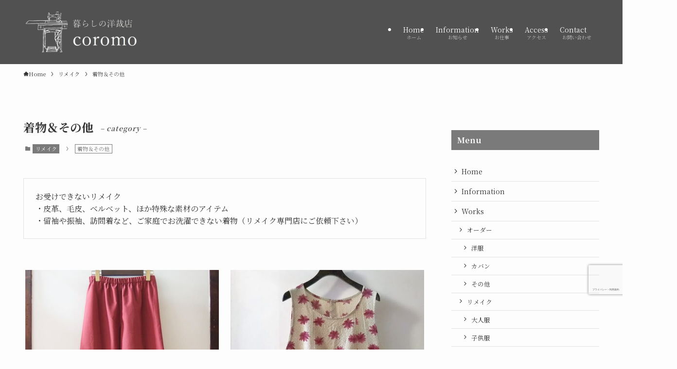

--- FILE ---
content_type: text/html; charset=UTF-8
request_url: https://coromoyousaiten.com/category/remake/kimono-others-remake/
body_size: 14884
content:
<!DOCTYPE html>
<html lang="ja" data-loaded="false" data-scrolled="false" data-spmenu="closed">
<head>
<meta charset="utf-8">
<meta name="format-detection" content="telephone=no">
<meta http-equiv="X-UA-Compatible" content="IE=edge">
<meta name="viewport" content="width=device-width, viewport-fit=cover">
<title>着物＆その他 | 暮らしの洋裁店　coromo</title>
<meta name='robots' content='max-image-preview:large' />
<link rel='dns-prefetch' href='//www.google.com' />
<link rel="alternate" type="application/rss+xml" title="暮らしの洋裁店　coromo &raquo; フィード" href="https://coromoyousaiten.com/feed/" />
<link rel="alternate" type="application/rss+xml" title="暮らしの洋裁店　coromo &raquo; コメントフィード" href="https://coromoyousaiten.com/comments/feed/" />
<link rel="alternate" type="application/rss+xml" title="暮らしの洋裁店　coromo &raquo; 着物＆その他 カテゴリーのフィード" href="https://coromoyousaiten.com/category/remake/kimono-others-remake/feed/" />

<!-- SEO SIMPLE PACK 3.6.2 -->
<meta name="description" content="お受けできないリメイク ・皮革、毛皮、ベルベット、ほか特殊な素材のアイテム ・留袖や振袖、訪問着など、ご家庭でお洗濯できない着物（リメイク専門店にご依頼下さい）">
<link rel="canonical" href="https://coromoyousaiten.com/category/remake/kimono-others-remake/">
<meta property="og:locale" content="ja_JP">
<meta property="og:type" content="website">
<meta property="og:title" content="着物＆その他 | 暮らしの洋裁店　coromo">
<meta property="og:description" content="お受けできないリメイク ・皮革、毛皮、ベルベット、ほか特殊な素材のアイテム ・留袖や振袖、訪問着など、ご家庭でお洗濯できない着物（リメイク専門店にご依頼下さい）">
<meta property="og:url" content="https://coromoyousaiten.com/category/remake/kimono-others-remake/">
<meta property="og:site_name" content="暮らしの洋裁店　coromo">
<meta name="twitter:card" content="summary_large_image">
<!-- / SEO SIMPLE PACK -->

<style id='wp-img-auto-sizes-contain-inline-css' type='text/css'>
img:is([sizes=auto i],[sizes^="auto," i]){contain-intrinsic-size:3000px 1500px}
/*# sourceURL=wp-img-auto-sizes-contain-inline-css */
</style>
<style id='wp-block-library-inline-css' type='text/css'>
:root{--wp-block-synced-color:#7a00df;--wp-block-synced-color--rgb:122,0,223;--wp-bound-block-color:var(--wp-block-synced-color);--wp-editor-canvas-background:#ddd;--wp-admin-theme-color:#007cba;--wp-admin-theme-color--rgb:0,124,186;--wp-admin-theme-color-darker-10:#006ba1;--wp-admin-theme-color-darker-10--rgb:0,107,160.5;--wp-admin-theme-color-darker-20:#005a87;--wp-admin-theme-color-darker-20--rgb:0,90,135;--wp-admin-border-width-focus:2px}@media (min-resolution:192dpi){:root{--wp-admin-border-width-focus:1.5px}}.wp-element-button{cursor:pointer}:root .has-very-light-gray-background-color{background-color:#eee}:root .has-very-dark-gray-background-color{background-color:#313131}:root .has-very-light-gray-color{color:#eee}:root .has-very-dark-gray-color{color:#313131}:root .has-vivid-green-cyan-to-vivid-cyan-blue-gradient-background{background:linear-gradient(135deg,#00d084,#0693e3)}:root .has-purple-crush-gradient-background{background:linear-gradient(135deg,#34e2e4,#4721fb 50%,#ab1dfe)}:root .has-hazy-dawn-gradient-background{background:linear-gradient(135deg,#faaca8,#dad0ec)}:root .has-subdued-olive-gradient-background{background:linear-gradient(135deg,#fafae1,#67a671)}:root .has-atomic-cream-gradient-background{background:linear-gradient(135deg,#fdd79a,#004a59)}:root .has-nightshade-gradient-background{background:linear-gradient(135deg,#330968,#31cdcf)}:root .has-midnight-gradient-background{background:linear-gradient(135deg,#020381,#2874fc)}:root{--wp--preset--font-size--normal:16px;--wp--preset--font-size--huge:42px}.has-regular-font-size{font-size:1em}.has-larger-font-size{font-size:2.625em}.has-normal-font-size{font-size:var(--wp--preset--font-size--normal)}.has-huge-font-size{font-size:var(--wp--preset--font-size--huge)}.has-text-align-center{text-align:center}.has-text-align-left{text-align:left}.has-text-align-right{text-align:right}.has-fit-text{white-space:nowrap!important}#end-resizable-editor-section{display:none}.aligncenter{clear:both}.items-justified-left{justify-content:flex-start}.items-justified-center{justify-content:center}.items-justified-right{justify-content:flex-end}.items-justified-space-between{justify-content:space-between}.screen-reader-text{border:0;clip-path:inset(50%);height:1px;margin:-1px;overflow:hidden;padding:0;position:absolute;width:1px;word-wrap:normal!important}.screen-reader-text:focus{background-color:#ddd;clip-path:none;color:#444;display:block;font-size:1em;height:auto;left:5px;line-height:normal;padding:15px 23px 14px;text-decoration:none;top:5px;width:auto;z-index:100000}html :where(.has-border-color){border-style:solid}html :where([style*=border-top-color]){border-top-style:solid}html :where([style*=border-right-color]){border-right-style:solid}html :where([style*=border-bottom-color]){border-bottom-style:solid}html :where([style*=border-left-color]){border-left-style:solid}html :where([style*=border-width]){border-style:solid}html :where([style*=border-top-width]){border-top-style:solid}html :where([style*=border-right-width]){border-right-style:solid}html :where([style*=border-bottom-width]){border-bottom-style:solid}html :where([style*=border-left-width]){border-left-style:solid}html :where(img[class*=wp-image-]){height:auto;max-width:100%}:where(figure){margin:0 0 1em}html :where(.is-position-sticky){--wp-admin--admin-bar--position-offset:var(--wp-admin--admin-bar--height,0px)}@media screen and (max-width:600px){html :where(.is-position-sticky){--wp-admin--admin-bar--position-offset:0px}}

/*# sourceURL=wp-block-library-inline-css */
</style><style id='global-styles-inline-css' type='text/css'>
:root{--wp--preset--aspect-ratio--square: 1;--wp--preset--aspect-ratio--4-3: 4/3;--wp--preset--aspect-ratio--3-4: 3/4;--wp--preset--aspect-ratio--3-2: 3/2;--wp--preset--aspect-ratio--2-3: 2/3;--wp--preset--aspect-ratio--16-9: 16/9;--wp--preset--aspect-ratio--9-16: 9/16;--wp--preset--color--black: #000;--wp--preset--color--cyan-bluish-gray: #abb8c3;--wp--preset--color--white: #fff;--wp--preset--color--pale-pink: #f78da7;--wp--preset--color--vivid-red: #cf2e2e;--wp--preset--color--luminous-vivid-orange: #ff6900;--wp--preset--color--luminous-vivid-amber: #fcb900;--wp--preset--color--light-green-cyan: #7bdcb5;--wp--preset--color--vivid-green-cyan: #00d084;--wp--preset--color--pale-cyan-blue: #8ed1fc;--wp--preset--color--vivid-cyan-blue: #0693e3;--wp--preset--color--vivid-purple: #9b51e0;--wp--preset--color--swl-main: var(--color_main);--wp--preset--color--swl-main-thin: var(--color_main_thin);--wp--preset--color--swl-gray: var(--color_gray);--wp--preset--color--swl-deep-01: var(--color_deep01);--wp--preset--color--swl-deep-02: var(--color_deep02);--wp--preset--color--swl-deep-03: var(--color_deep03);--wp--preset--color--swl-deep-04: var(--color_deep04);--wp--preset--color--swl-pale-01: var(--color_pale01);--wp--preset--color--swl-pale-02: var(--color_pale02);--wp--preset--color--swl-pale-03: var(--color_pale03);--wp--preset--color--swl-pale-04: var(--color_pale04);--wp--preset--gradient--vivid-cyan-blue-to-vivid-purple: linear-gradient(135deg,rgb(6,147,227) 0%,rgb(155,81,224) 100%);--wp--preset--gradient--light-green-cyan-to-vivid-green-cyan: linear-gradient(135deg,rgb(122,220,180) 0%,rgb(0,208,130) 100%);--wp--preset--gradient--luminous-vivid-amber-to-luminous-vivid-orange: linear-gradient(135deg,rgb(252,185,0) 0%,rgb(255,105,0) 100%);--wp--preset--gradient--luminous-vivid-orange-to-vivid-red: linear-gradient(135deg,rgb(255,105,0) 0%,rgb(207,46,46) 100%);--wp--preset--gradient--very-light-gray-to-cyan-bluish-gray: linear-gradient(135deg,rgb(238,238,238) 0%,rgb(169,184,195) 100%);--wp--preset--gradient--cool-to-warm-spectrum: linear-gradient(135deg,rgb(74,234,220) 0%,rgb(151,120,209) 20%,rgb(207,42,186) 40%,rgb(238,44,130) 60%,rgb(251,105,98) 80%,rgb(254,248,76) 100%);--wp--preset--gradient--blush-light-purple: linear-gradient(135deg,rgb(255,206,236) 0%,rgb(152,150,240) 100%);--wp--preset--gradient--blush-bordeaux: linear-gradient(135deg,rgb(254,205,165) 0%,rgb(254,45,45) 50%,rgb(107,0,62) 100%);--wp--preset--gradient--luminous-dusk: linear-gradient(135deg,rgb(255,203,112) 0%,rgb(199,81,192) 50%,rgb(65,88,208) 100%);--wp--preset--gradient--pale-ocean: linear-gradient(135deg,rgb(255,245,203) 0%,rgb(182,227,212) 50%,rgb(51,167,181) 100%);--wp--preset--gradient--electric-grass: linear-gradient(135deg,rgb(202,248,128) 0%,rgb(113,206,126) 100%);--wp--preset--gradient--midnight: linear-gradient(135deg,rgb(2,3,129) 0%,rgb(40,116,252) 100%);--wp--preset--font-size--small: 0.9em;--wp--preset--font-size--medium: 1.1em;--wp--preset--font-size--large: 1.25em;--wp--preset--font-size--x-large: 42px;--wp--preset--font-size--xs: 0.75em;--wp--preset--font-size--huge: 1.6em;--wp--preset--spacing--20: 0.44rem;--wp--preset--spacing--30: 0.67rem;--wp--preset--spacing--40: 1rem;--wp--preset--spacing--50: 1.5rem;--wp--preset--spacing--60: 2.25rem;--wp--preset--spacing--70: 3.38rem;--wp--preset--spacing--80: 5.06rem;--wp--preset--shadow--natural: 6px 6px 9px rgba(0, 0, 0, 0.2);--wp--preset--shadow--deep: 12px 12px 50px rgba(0, 0, 0, 0.4);--wp--preset--shadow--sharp: 6px 6px 0px rgba(0, 0, 0, 0.2);--wp--preset--shadow--outlined: 6px 6px 0px -3px rgb(255, 255, 255), 6px 6px rgb(0, 0, 0);--wp--preset--shadow--crisp: 6px 6px 0px rgb(0, 0, 0);}:where(.is-layout-flex){gap: 0.5em;}:where(.is-layout-grid){gap: 0.5em;}body .is-layout-flex{display: flex;}.is-layout-flex{flex-wrap: wrap;align-items: center;}.is-layout-flex > :is(*, div){margin: 0;}body .is-layout-grid{display: grid;}.is-layout-grid > :is(*, div){margin: 0;}:where(.wp-block-columns.is-layout-flex){gap: 2em;}:where(.wp-block-columns.is-layout-grid){gap: 2em;}:where(.wp-block-post-template.is-layout-flex){gap: 1.25em;}:where(.wp-block-post-template.is-layout-grid){gap: 1.25em;}.has-black-color{color: var(--wp--preset--color--black) !important;}.has-cyan-bluish-gray-color{color: var(--wp--preset--color--cyan-bluish-gray) !important;}.has-white-color{color: var(--wp--preset--color--white) !important;}.has-pale-pink-color{color: var(--wp--preset--color--pale-pink) !important;}.has-vivid-red-color{color: var(--wp--preset--color--vivid-red) !important;}.has-luminous-vivid-orange-color{color: var(--wp--preset--color--luminous-vivid-orange) !important;}.has-luminous-vivid-amber-color{color: var(--wp--preset--color--luminous-vivid-amber) !important;}.has-light-green-cyan-color{color: var(--wp--preset--color--light-green-cyan) !important;}.has-vivid-green-cyan-color{color: var(--wp--preset--color--vivid-green-cyan) !important;}.has-pale-cyan-blue-color{color: var(--wp--preset--color--pale-cyan-blue) !important;}.has-vivid-cyan-blue-color{color: var(--wp--preset--color--vivid-cyan-blue) !important;}.has-vivid-purple-color{color: var(--wp--preset--color--vivid-purple) !important;}.has-black-background-color{background-color: var(--wp--preset--color--black) !important;}.has-cyan-bluish-gray-background-color{background-color: var(--wp--preset--color--cyan-bluish-gray) !important;}.has-white-background-color{background-color: var(--wp--preset--color--white) !important;}.has-pale-pink-background-color{background-color: var(--wp--preset--color--pale-pink) !important;}.has-vivid-red-background-color{background-color: var(--wp--preset--color--vivid-red) !important;}.has-luminous-vivid-orange-background-color{background-color: var(--wp--preset--color--luminous-vivid-orange) !important;}.has-luminous-vivid-amber-background-color{background-color: var(--wp--preset--color--luminous-vivid-amber) !important;}.has-light-green-cyan-background-color{background-color: var(--wp--preset--color--light-green-cyan) !important;}.has-vivid-green-cyan-background-color{background-color: var(--wp--preset--color--vivid-green-cyan) !important;}.has-pale-cyan-blue-background-color{background-color: var(--wp--preset--color--pale-cyan-blue) !important;}.has-vivid-cyan-blue-background-color{background-color: var(--wp--preset--color--vivid-cyan-blue) !important;}.has-vivid-purple-background-color{background-color: var(--wp--preset--color--vivid-purple) !important;}.has-black-border-color{border-color: var(--wp--preset--color--black) !important;}.has-cyan-bluish-gray-border-color{border-color: var(--wp--preset--color--cyan-bluish-gray) !important;}.has-white-border-color{border-color: var(--wp--preset--color--white) !important;}.has-pale-pink-border-color{border-color: var(--wp--preset--color--pale-pink) !important;}.has-vivid-red-border-color{border-color: var(--wp--preset--color--vivid-red) !important;}.has-luminous-vivid-orange-border-color{border-color: var(--wp--preset--color--luminous-vivid-orange) !important;}.has-luminous-vivid-amber-border-color{border-color: var(--wp--preset--color--luminous-vivid-amber) !important;}.has-light-green-cyan-border-color{border-color: var(--wp--preset--color--light-green-cyan) !important;}.has-vivid-green-cyan-border-color{border-color: var(--wp--preset--color--vivid-green-cyan) !important;}.has-pale-cyan-blue-border-color{border-color: var(--wp--preset--color--pale-cyan-blue) !important;}.has-vivid-cyan-blue-border-color{border-color: var(--wp--preset--color--vivid-cyan-blue) !important;}.has-vivid-purple-border-color{border-color: var(--wp--preset--color--vivid-purple) !important;}.has-vivid-cyan-blue-to-vivid-purple-gradient-background{background: var(--wp--preset--gradient--vivid-cyan-blue-to-vivid-purple) !important;}.has-light-green-cyan-to-vivid-green-cyan-gradient-background{background: var(--wp--preset--gradient--light-green-cyan-to-vivid-green-cyan) !important;}.has-luminous-vivid-amber-to-luminous-vivid-orange-gradient-background{background: var(--wp--preset--gradient--luminous-vivid-amber-to-luminous-vivid-orange) !important;}.has-luminous-vivid-orange-to-vivid-red-gradient-background{background: var(--wp--preset--gradient--luminous-vivid-orange-to-vivid-red) !important;}.has-very-light-gray-to-cyan-bluish-gray-gradient-background{background: var(--wp--preset--gradient--very-light-gray-to-cyan-bluish-gray) !important;}.has-cool-to-warm-spectrum-gradient-background{background: var(--wp--preset--gradient--cool-to-warm-spectrum) !important;}.has-blush-light-purple-gradient-background{background: var(--wp--preset--gradient--blush-light-purple) !important;}.has-blush-bordeaux-gradient-background{background: var(--wp--preset--gradient--blush-bordeaux) !important;}.has-luminous-dusk-gradient-background{background: var(--wp--preset--gradient--luminous-dusk) !important;}.has-pale-ocean-gradient-background{background: var(--wp--preset--gradient--pale-ocean) !important;}.has-electric-grass-gradient-background{background: var(--wp--preset--gradient--electric-grass) !important;}.has-midnight-gradient-background{background: var(--wp--preset--gradient--midnight) !important;}.has-small-font-size{font-size: var(--wp--preset--font-size--small) !important;}.has-medium-font-size{font-size: var(--wp--preset--font-size--medium) !important;}.has-large-font-size{font-size: var(--wp--preset--font-size--large) !important;}.has-x-large-font-size{font-size: var(--wp--preset--font-size--x-large) !important;}
/*# sourceURL=global-styles-inline-css */
</style>

<link rel='stylesheet' id='swell-icons-css' href='https://coromoyousaiten.com/wp-content/themes/swell/build/css/swell-icons.css?ver=2.7.8.4' type='text/css' media='all' />
<link rel='stylesheet' id='main_style-css' href='https://coromoyousaiten.com/wp-content/themes/swell/build/css/main.css?ver=2.7.8.4' type='text/css' media='all' />
<link rel='stylesheet' id='swell_blocks-css' href='https://coromoyousaiten.com/wp-content/themes/swell/build/css/blocks.css?ver=2.7.8.4' type='text/css' media='all' />
<style id='swell_custom-inline-css' type='text/css'>
:root{--swl-fz--content:4vw;--swl-font_family:"Noto Serif JP", "Hiragino Mincho ProN", serif;--swl-font_weight:400;--color_main:#7a7a7a;--color_text:#333;--color_link:#1176d4;--color_htag:#7a7a7a;--color_bg:#fdfdfd;--color_gradient1:#ffffff;--color_gradient2:#ffffff;--color_main_thin:rgba(153, 153, 153, 0.05 );--color_main_dark:rgba(92, 92, 92, 1 );--color_list_check:#7a7a7a;--color_list_num:#7a7a7a;--color_list_good:#86dd7b;--color_list_triangle:#f4e03a;--color_list_bad:#f36060;--color_faq_q:#d55656;--color_faq_a:#6599b7;--color_icon_good:#3cd250;--color_icon_good_bg:#ecffe9;--color_icon_bad:#4b73eb;--color_icon_bad_bg:#eafaff;--color_icon_info:#f578b4;--color_icon_info_bg:#fff0fa;--color_icon_announce:#ffa537;--color_icon_announce_bg:#fff5f0;--color_icon_pen:#7a7a7a;--color_icon_pen_bg:#f7f7f7;--color_icon_book:#787364;--color_icon_book_bg:#f8f6ef;--color_icon_point:#ffa639;--color_icon_check:#86d67c;--color_icon_batsu:#f36060;--color_icon_hatena:#5295cc;--color_icon_caution:#f7da38;--color_icon_memo:#84878a;--color_deep01:#515151;--color_deep02:#7a7a7a;--color_deep03:#63a84d;--color_deep04:#f09f4d;--color_pale01:#efefef;--color_pale02:#cccccc;--color_pale03:#f1f9ee;--color_pale04:#fdf9ee;--color_mark_blue:#b7e3ff;--color_mark_green:#bdf9c3;--color_mark_yellow:#fcf69f;--color_mark_orange:#ffddbc;--border01:solid 1px var(--color_main);--border02:double 4px var(--color_main);--border03:dashed 2px var(--color_border);--border04:solid 4px var(--color_border);--card_posts_thumb_ratio:100%;--list_posts_thumb_ratio:100%;--big_posts_thumb_ratio:100%;--thumb_posts_thumb_ratio:100%;--blogcard_thumb_ratio:56.25%;--color_header_bg:#515151;--color_header_text:#ffffff;--color_footer_bg:#515151;--color_footer_text:#ffffff;--container_size:1200px;--article_size:800px;--logo_size_sp:80px;--logo_size_pc:100px;--logo_size_pcfix:48px;}.swl-cell-bg[data-icon="doubleCircle"]{--cell-icon-color:#ffc977}.swl-cell-bg[data-icon="circle"]{--cell-icon-color:#94e29c}.swl-cell-bg[data-icon="triangle"]{--cell-icon-color:#eeda2f}.swl-cell-bg[data-icon="close"]{--cell-icon-color:#ec9191}.swl-cell-bg[data-icon="hatena"]{--cell-icon-color:#93c9da}.swl-cell-bg[data-icon="check"]{--cell-icon-color:#94e29c}.swl-cell-bg[data-icon="line"]{--cell-icon-color:#9b9b9b}.cap_box[data-colset="col1"]{--capbox-color:#f59b5f;--capbox-color--bg:#fff8eb}.cap_box[data-colset="col2"]{--capbox-color:#5fb9f5;--capbox-color--bg:#edf5ff}.cap_box[data-colset="col3"]{--capbox-color:#2fcd90;--capbox-color--bg:#eafaf2}.red_{--the-btn-color:#f74a4a;--the-btn-color2:#ffbc49;--the-solid-shadow: rgba(185, 56, 56, 1 )}.blue_{--the-btn-color:#338df4;--the-btn-color2:#35eaff;--the-solid-shadow: rgba(38, 106, 183, 1 )}.green_{--the-btn-color:#62d847;--the-btn-color2:#7bf7bd;--the-solid-shadow: rgba(74, 162, 53, 1 )}.is-style-btn_normal{--the-btn-radius:80px}.is-style-btn_solid{--the-btn-radius:80px}.is-style-btn_shiny{--the-btn-radius:80px}.is-style-btn_line{--the-btn-radius:80px}.post_content blockquote{padding:1.5em 2em 1.5em 3em}.post_content blockquote::before{content:"";display:block;width:5px;height:calc(100% - 3em);top:1.5em;left:1.5em;border-left:solid 1px rgba(180,180,180,.75);border-right:solid 1px rgba(180,180,180,.75);}.mark_blue{background:-webkit-linear-gradient(transparent 64%,var(--color_mark_blue) 0%);background:linear-gradient(transparent 64%,var(--color_mark_blue) 0%)}.mark_green{background:-webkit-linear-gradient(transparent 64%,var(--color_mark_green) 0%);background:linear-gradient(transparent 64%,var(--color_mark_green) 0%)}.mark_yellow{background:-webkit-linear-gradient(transparent 64%,var(--color_mark_yellow) 0%);background:linear-gradient(transparent 64%,var(--color_mark_yellow) 0%)}.mark_orange{background:-webkit-linear-gradient(transparent 64%,var(--color_mark_orange) 0%);background:linear-gradient(transparent 64%,var(--color_mark_orange) 0%)}[class*="is-style-icon_"]{color:#333;border-width:0}[class*="is-style-big_icon_"]{border-width:2px;border-style:solid}[data-col="gray"] .c-balloon__text{background:#f7f7f7;border-color:#ccc}[data-col="gray"] .c-balloon__before{border-right-color:#f7f7f7}[data-col="green"] .c-balloon__text{background:#d1f8c2;border-color:#9ddd93}[data-col="green"] .c-balloon__before{border-right-color:#d1f8c2}[data-col="blue"] .c-balloon__text{background:#e2f6ff;border-color:#93d2f0}[data-col="blue"] .c-balloon__before{border-right-color:#e2f6ff}[data-col="red"] .c-balloon__text{background:#ffebeb;border-color:#f48789}[data-col="red"] .c-balloon__before{border-right-color:#ffebeb}[data-col="yellow"] .c-balloon__text{background:#f9f7d2;border-color:#fbe593}[data-col="yellow"] .c-balloon__before{border-right-color:#f9f7d2}.-type-list2 .p-postList__body::after,.-type-big .p-postList__body::after{content: "READ MORE »";}.c-postThumb__cat{background-color:#7a7a7a;color:#fff;background-image: repeating-linear-gradient(-45deg,rgba(255,255,255,.1),rgba(255,255,255,.1) 6px,transparent 6px,transparent 12px)}.post_content h2:where(:not([class^="swell-block-"]):not(.faq_q):not(.p-postList__title))::before{position:absolute;display:block;pointer-events:none}.post_content h3:where(:not([class^="swell-block-"]):not(.faq_q):not(.p-postList__title)){border-left:solid 4px var(--color_htag);padding:.25em 0 .25em 16px}.post_content h4:where(:not([class^="swell-block-"]):not(.faq_q):not(.p-postList__title)){padding:0 0 0 16px;border-left:solid 2px var(--color_htag)}.l-header__menuBtn{color:#fff;background-color:#969696}.c-gnav a::after{background:var(--color_main);width:100%;height:2px;transform:scaleX(0)}.p-spHeadMenu .menu-item.-current{border-bottom-color:var(--color_main)}.c-gnav > li:hover > a::after,.c-gnav > .-current > a::after{transform: scaleX(1)}.c-gnav .sub-menu{color:#333;background:#fff}#pagetop{border-radius:50%}#fix_bottom_menu{color:#ffffff}#fix_bottom_menu::before{background:#0a0a0a;opacity:1}.c-widget__title.-spmenu{padding:.5em .75em;border-radius:var(--swl-radius--2, 0px);background:var(--color_main);color:#fff;}.p-spMenu{color:#333}.p-spMenu__inner::before{background:#fdfdfd;opacity:1}.p-spMenu__overlay{background:#565656;opacity:0.6}[class*="page-numbers"]{color:#fff;background-color:#dedede}a{text-decoration: none}.l-topTitleArea.c-filterLayer::before{background-color:#000000;opacity:0.3;content:""}@media screen and (min-width: 960px){:root{}}@media screen and (max-width: 959px){:root{}.l-header__logo{margin-right:auto}.l-header__inner{-webkit-box-pack:end;-webkit-justify-content:flex-end;justify-content:flex-end}#pagetop{display:none}}@media screen and (min-width: 600px){:root{--swl-fz--content:16px;}}@media screen and (max-width: 599px){:root{}}@media (min-width: 1008px) {.alignwide{left:-100px;width:calc(100% + 200px);}}@media (max-width: 1008px) {.-sidebar-off .swell-block-fullWide__inner.l-container .alignwide{left:0px;width:100%;}}[data-scrolled=true] #fix_bottom_menu{bottom:0}#fix_bottom_menu{box-shadow:0 0 4px rgba(0,0,0,.1);transition:bottom .4s;width:100%;z-index:100}#fix_bottom_menu:before{display:block;z-index:0}#fix_bottom_menu .menu_list{align-items:center;display:flex;height:50px;justify-content:space-between;padding:2px 0 0;position:relative;z-index:1}#fix_bottom_menu .menu_btn .open_btn{opacity:1;-webkit-transform:scale(1.1);transform:scale(1.1)}#fix_bottom_menu .menu-item{flex:1 1 100%;margin:0;padding:0;text-align:center}#fix_bottom_menu .menu-item a{color:inherit;display:block;line-height:1;text-decoration:none}#fix_bottom_menu .menu-item i{color:inherit;display:block;font-size:20px;height:20px;line-height:20px;text-align:center}#fix_bottom_menu .menu-item i:before{color:inherit;display:inline-block}#fix_bottom_menu span{color:inherit;display:block;font-size:10px;line-height:1;margin-top:4px;width:100%}@media not all and (min-width:960px){#fix_bottom_menu{display:block;padding-bottom:calc(env(safe-area-inset-bottom)*.5)}}@media (min-width:960px){.-series .l-header__inner{align-items:stretch;display:flex}.-series .l-header__logo{align-items:center;display:flex;flex-wrap:wrap;margin-right:24px;padding:16px 0}.-series .l-header__logo .c-catchphrase{font-size:13px;padding:4px 0}.-series .c-headLogo{margin-right:16px}.-series-right .l-header__inner{justify-content:space-between}.-series-right .c-gnavWrap{margin-left:auto}.-series-right .w-header{margin-left:12px}.-series-left .w-header{margin-left:auto}}@media (min-width:960px) and (min-width:600px){.-series .c-headLogo{max-width:400px}}.c-gnav .sub-menu a:before,.c-listMenu a:before{-webkit-font-smoothing:antialiased;-moz-osx-font-smoothing:grayscale;font-family:icomoon!important;font-style:normal;font-variant:normal;font-weight:400;line-height:1;text-transform:none}.c-submenuToggleBtn{display:none}.c-listMenu a{padding:.75em 1em .75em 1.5em;transition:padding .25s}.c-listMenu a:hover{padding-left:1.75em;padding-right:.75em}.c-gnav .sub-menu a:before,.c-listMenu a:before{color:inherit;content:"\e921";display:inline-block;left:2px;position:absolute;top:50%;-webkit-transform:translateY(-50%);transform:translateY(-50%);vertical-align:middle}.widget_categories>ul>.cat-item>a,.wp-block-categories-list>li>a{padding-left:1.75em}.c-listMenu .children,.c-listMenu .sub-menu{margin:0}.c-listMenu .children a,.c-listMenu .sub-menu a{font-size:.9em;padding-left:2.5em}.c-listMenu .children a:before,.c-listMenu .sub-menu a:before{left:1em}.c-listMenu .children a:hover,.c-listMenu .sub-menu a:hover{padding-left:2.75em}.c-listMenu .children ul a,.c-listMenu .sub-menu ul a{padding-left:3.25em}.c-listMenu .children ul a:before,.c-listMenu .sub-menu ul a:before{left:1.75em}.c-listMenu .children ul a:hover,.c-listMenu .sub-menu ul a:hover{padding-left:3.5em}.c-gnav li:hover>.sub-menu{opacity:1;visibility:visible}.c-gnav .sub-menu:before{background:inherit;content:"";height:100%;left:0;position:absolute;top:0;width:100%;z-index:0}.c-gnav .sub-menu .sub-menu{left:100%;top:0;z-index:-1}.c-gnav .sub-menu a{padding-left:2em}.c-gnav .sub-menu a:before{left:.5em}.c-gnav .sub-menu a:hover .ttl{left:4px}:root{--color_content_bg:var(--color_bg);}.c-widget__title.-side{padding:.5em .75em;border-radius:var(--swl-radius--2, 0px);background:var(--color_main);color:#fff;}@media screen and (min-width: 960px){:root{}}@media screen and (max-width: 959px){:root{}}@media screen and (min-width: 600px){:root{}}@media screen and (max-width: 599px){:root{}}.swell-block-fullWide__inner.l-container{--swl-fw_inner_pad:var(--swl-pad_container,0px)}@media (min-width:960px){.-sidebar-on .l-content .alignfull,.-sidebar-on .l-content .alignwide{left:-16px;width:calc(100% + 32px)}.swell-block-fullWide__inner.l-article{--swl-fw_inner_pad:var(--swl-pad_post_content,0px)}.-sidebar-on .swell-block-fullWide__inner .alignwide{left:0;width:100%}.-sidebar-on .swell-block-fullWide__inner .alignfull{left:calc(0px - var(--swl-fw_inner_pad, 0))!important;margin-left:0!important;margin-right:0!important;width:calc(100% + var(--swl-fw_inner_pad, 0)*2)!important}}.-index-off .p-toc,.swell-toc-placeholder:empty{display:none}.p-toc.-modal{height:100%;margin:0;overflow-y:auto;padding:0}#main_content .p-toc{border-radius:var(--swl-radius--2,0);margin:4em auto;max-width:800px}#sidebar .p-toc{margin-top:-.5em}.p-toc .__pn:before{content:none!important;counter-increment:none}.p-toc .__prev{margin:0 0 1em}.p-toc .__next{margin:1em 0 0}.p-toc.is-omitted:not([data-omit=ct]) [data-level="2"] .p-toc__childList{display:none}.p-toc.is-omitted:not([data-omit=nest]){position:relative}.p-toc.is-omitted:not([data-omit=nest]):before{background:linear-gradient(hsla(0,0%,100%,0),var(--color_bg));bottom:5em;content:"";height:4em;left:0;opacity:.75;pointer-events:none;position:absolute;width:100%;z-index:1}.p-toc.is-omitted:not([data-omit=nest]):after{background:var(--color_bg);bottom:0;content:"";height:5em;left:0;opacity:.75;position:absolute;width:100%;z-index:1}.p-toc.is-omitted:not([data-omit=nest]) .__next,.p-toc.is-omitted:not([data-omit=nest]) [data-omit="1"]{display:none}.p-toc .p-toc__expandBtn{background-color:#f7f7f7;border:rgba(0,0,0,.2);border-radius:5em;box-shadow:0 0 0 1px #bbb;color:#333;display:block;font-size:14px;line-height:1.5;margin:.75em auto 0;min-width:6em;padding:.5em 1em;position:relative;transition:box-shadow .25s;z-index:2}.p-toc[data-omit=nest] .p-toc__expandBtn{display:inline-block;font-size:13px;margin:0 0 0 1.25em;padding:.5em .75em}.p-toc:not([data-omit=nest]) .p-toc__expandBtn:after,.p-toc:not([data-omit=nest]) .p-toc__expandBtn:before{border-top-color:inherit;border-top-style:dotted;border-top-width:3px;content:"";display:block;height:1px;position:absolute;top:calc(50% - 1px);transition:border-color .25s;width:100%;width:22px}.p-toc:not([data-omit=nest]) .p-toc__expandBtn:before{right:calc(100% + 1em)}.p-toc:not([data-omit=nest]) .p-toc__expandBtn:after{left:calc(100% + 1em)}.p-toc.is-expanded .p-toc__expandBtn{border-color:transparent}.p-toc__ttl{display:block;font-size:1.2em;line-height:1;position:relative;text-align:center}.p-toc__ttl:before{content:"\e918";display:inline-block;font-family:icomoon;margin-right:.5em;padding-bottom:2px;vertical-align:middle}#index_modal .p-toc__ttl{margin-bottom:.5em}.p-toc__list li{line-height:1.6}.p-toc__list>li+li{margin-top:.5em}.p-toc__list .p-toc__childList{padding-left:.5em}.p-toc__list [data-level="3"]{font-size:.9em}.p-toc__list .mininote{display:none}.post_content .p-toc__list{padding-left:0}#sidebar .p-toc__list{margin-bottom:0}#sidebar .p-toc__list .p-toc__childList{padding-left:0}.p-toc__link{color:inherit;font-size:inherit;text-decoration:none}.p-toc__link:hover{opacity:.8}.p-toc.-double{background:var(--color_gray);background:linear-gradient(-45deg,transparent 25%,var(--color_gray) 25%,var(--color_gray) 50%,transparent 50%,transparent 75%,var(--color_gray) 75%,var(--color_gray));background-clip:padding-box;background-size:4px 4px;border-bottom:4px double var(--color_border);border-top:4px double var(--color_border);padding:1.5em 1em 1em}.p-toc.-double .p-toc__ttl{margin-bottom:.75em}@media (min-width:960px){#main_content .p-toc{width:92%}}@media (hover:hover){.p-toc .p-toc__expandBtn:hover{border-color:transparent;box-shadow:0 0 0 2px currentcolor}}@media (min-width:600px){.p-toc.-double{padding:2em}}
/*# sourceURL=swell_custom-inline-css */
</style>
<link rel='stylesheet' id='swell-parts/footer-css' href='https://coromoyousaiten.com/wp-content/themes/swell/build/css/modules/parts/footer.css?ver=2.7.8.4' type='text/css' media='all' />
<link rel='stylesheet' id='swell-page/term-css' href='https://coromoyousaiten.com/wp-content/themes/swell/build/css/modules/page/term.css?ver=2.7.8.4' type='text/css' media='all' />
<style id='classic-theme-styles-inline-css' type='text/css'>
/*! This file is auto-generated */
.wp-block-button__link{color:#fff;background-color:#32373c;border-radius:9999px;box-shadow:none;text-decoration:none;padding:calc(.667em + 2px) calc(1.333em + 2px);font-size:1.125em}.wp-block-file__button{background:#32373c;color:#fff;text-decoration:none}
/*# sourceURL=/wp-includes/css/classic-themes.min.css */
</style>
<link rel='stylesheet' id='contact-form-7-css' href='https://coromoyousaiten.com/wp-content/plugins/contact-form-7/includes/css/styles.css?ver=6.1.2' type='text/css' media='all' />
<link rel='stylesheet' id='child_style-css' href='https://coromoyousaiten.com/wp-content/themes/swell_child/style.css?ver=2022100771326' type='text/css' media='all' />

<link href="https://fonts.googleapis.com/css?family=Noto+Serif+JP:400,700&#038;display=swap" rel="stylesheet">
<noscript><link href="https://coromoyousaiten.com/wp-content/themes/swell/build/css/noscript.css" rel="stylesheet"></noscript>
<link rel="https://api.w.org/" href="https://coromoyousaiten.com/wp-json/" /><link rel="alternate" title="JSON" type="application/json" href="https://coromoyousaiten.com/wp-json/wp/v2/categories/26" /><link rel="icon" href="https://coromoyousaiten.com/wp-content/uploads/2022/08/cropped-icon-e1665482708379-32x32.jpg" sizes="32x32" />
<link rel="icon" href="https://coromoyousaiten.com/wp-content/uploads/2022/08/cropped-icon-e1665482708379-192x192.jpg" sizes="192x192" />
<link rel="apple-touch-icon" href="https://coromoyousaiten.com/wp-content/uploads/2022/08/cropped-icon-e1665482708379-180x180.jpg" />
<meta name="msapplication-TileImage" content="https://coromoyousaiten.com/wp-content/uploads/2022/08/cropped-icon-e1665482708379-270x270.jpg" />
		<style type="text/css" id="wp-custom-css">
			/* reCAPTCHA 表示位置変更 */
.grecaptcha-badge{
    margin-bottom: 100px;
}
		</style>
		
<link rel="stylesheet" href="https://coromoyousaiten.com/wp-content/themes/swell/build/css/print.css" media="print" >
</head>
<body>
<div id="body_wrap" class="archive category category-kimono-others-remake category-26 wp-theme-swell wp-child-theme-swell_child -index-off -sidebar-on -frame-off id_26" >
<div id="sp_menu" class="p-spMenu -right">
	<div class="p-spMenu__inner">
		<div class="p-spMenu__closeBtn">
			<button class="c-iconBtn -menuBtn c-plainBtn" data-onclick="toggleMenu" aria-label="メニューを閉じる">
				<i class="c-iconBtn__icon icon-close-thin"></i>
			</button>
		</div>
		<div class="p-spMenu__body">
			<div class="c-widget__title -spmenu">
				Menu			</div>
			<div class="p-spMenu__nav">
				<ul class="c-spnav c-listMenu"><li class="menu-item menu-item-type-post_type menu-item-object-page menu-item-home menu-item-1810"><a href="https://coromoyousaiten.com/">Home</a></li>
<li class="menu-item menu-item-type-post_type menu-item-object-page menu-item-1791"><a href="https://coromoyousaiten.com/information/">Information</a></li>
<li class="menu-item menu-item-type-post_type menu-item-object-page current-menu-ancestor current_page_ancestor menu-item-has-children menu-item-1794"><a href="https://coromoyousaiten.com/works/">Works</a>
<ul class="sub-menu">
	<li class="menu-item menu-item-type-post_type menu-item-object-page menu-item-has-children menu-item-2810"><a href="https://coromoyousaiten.com/works/order/">オーダー</a>
	<ul class="sub-menu">
		<li class="menu-item menu-item-type-taxonomy menu-item-object-category menu-item-1866"><a href="https://coromoyousaiten.com/category/order/clothes-order/">洋服</a></li>
		<li class="menu-item menu-item-type-taxonomy menu-item-object-category menu-item-1865"><a href="https://coromoyousaiten.com/category/order/bag-order/">カバン</a></li>
		<li class="menu-item menu-item-type-taxonomy menu-item-object-category menu-item-1864"><a href="https://coromoyousaiten.com/category/order/others-order/">その他</a></li>
	</ul>
</li>
	<li class="menu-item menu-item-type-post_type menu-item-object-page current-menu-ancestor current-menu-parent current_page_parent current_page_ancestor menu-item-has-children menu-item-2811"><a href="https://coromoyousaiten.com/works/remake/">リメイク</a>
	<ul class="sub-menu">
		<li class="menu-item menu-item-type-taxonomy menu-item-object-category menu-item-1867"><a href="https://coromoyousaiten.com/category/remake/adult-wear-remake/">大人服</a></li>
		<li class="menu-item menu-item-type-taxonomy menu-item-object-category menu-item-1868"><a href="https://coromoyousaiten.com/category/remake/children-wear-remake/">子供服</a></li>
		<li class="menu-item menu-item-type-taxonomy menu-item-object-category current-menu-item menu-item-1869"><a href="https://coromoyousaiten.com/category/remake/kimono-others-remake/" aria-current="page">着物＆その他</a></li>
	</ul>
</li>
	<li class="menu-item menu-item-type-post_type menu-item-object-page menu-item-has-children menu-item-2809"><a href="https://coromoyousaiten.com/works/repair/">お直し</a>
	<ul class="sub-menu">
		<li class="menu-item menu-item-type-taxonomy menu-item-object-category menu-item-1860"><a href="https://coromoyousaiten.com/category/repair/clothes-repair/">洋服</a></li>
		<li class="menu-item menu-item-type-taxonomy menu-item-object-category menu-item-1859"><a href="https://coromoyousaiten.com/category/repair/bag-repair/">カバン</a></li>
		<li class="menu-item menu-item-type-taxonomy menu-item-object-category menu-item-1858"><a href="https://coromoyousaiten.com/category/repair/others-repair/">その他</a></li>
	</ul>
</li>
	<li class="menu-item menu-item-type-post_type menu-item-object-page menu-item-1796"><a href="https://coromoyousaiten.com/works/sewing-room/">洋裁教室</a></li>
	<li class="menu-item menu-item-type-post_type menu-item-object-page menu-item-1795"><a href="https://coromoyousaiten.com/works/material-sale/">材料販売</a></li>
</ul>
</li>
<li class="menu-item menu-item-type-post_type menu-item-object-page menu-item-1792"><a href="https://coromoyousaiten.com/access/">Access　</a></li>
<li class="menu-item menu-item-type-post_type menu-item-object-page menu-item-1790"><a href="https://coromoyousaiten.com/contact/">Contact　</a></li>
</ul>			</div>
					</div>
	</div>
	<div class="p-spMenu__overlay c-overlay" data-onclick="toggleMenu"></div>
</div>
<header id="header" class="l-header -series -series-right" data-spfix="0">
		<div class="l-header__inner l-container">
		<div class="l-header__logo">
			<div class="c-headLogo -img"><a href="https://coromoyousaiten.com/" title="暮らしの洋裁店　coromo" class="c-headLogo__link" rel="home"><img width="600" height="246"  src="https://coromoyousaiten.com/wp-content/uploads/2022/10/rogo-1-e1665482462820.png" alt="暮らしの洋裁店　coromo" class="c-headLogo__img" srcset="https://coromoyousaiten.com/wp-content/uploads/2022/10/rogo-1-e1665482462820.png 600w, https://coromoyousaiten.com/wp-content/uploads/2022/10/rogo-1-e1665482462820-300x123.png 300w" sizes="(max-width: 959px) 50vw, 800px" decoding="async" loading="eager" ></a></div>					</div>
		<nav id="gnav" class="l-header__gnav c-gnavWrap">
					<ul class="c-gnav">
			<li class="menu-item menu-item-type-post_type menu-item-object-page menu-item-home menu-item-807"><a href="https://coromoyousaiten.com/"><span class="ttl">Home</span><span class="c-smallNavTitle desc">ホーム</span></a></li>
<li class="menu-item menu-item-type-post_type menu-item-object-page menu-item-1771"><a href="https://coromoyousaiten.com/information/"><span class="ttl">Information</span><span class="c-smallNavTitle desc">お知らせ</span></a></li>
<li class="menu-item menu-item-type-post_type menu-item-object-page current-menu-ancestor current_page_ancestor menu-item-has-children menu-item-168"><a href="https://coromoyousaiten.com/works/"><span class="ttl">Works</span><span class="c-smallNavTitle desc">お仕事</span></a>
<ul class="sub-menu">
	<li class="menu-item menu-item-type-post_type menu-item-object-page menu-item-has-children menu-item-1783"><a href="https://coromoyousaiten.com/works/order/"><span class="ttl">オーダー</span></a>
	<ul class="sub-menu">
		<li class="menu-item menu-item-type-taxonomy menu-item-object-category menu-item-2337"><a href="https://coromoyousaiten.com/category/order/clothes-order/"><span class="ttl">洋服</span><span class="c-smallNavTitle desc">ご希望のデザインで制作するフルオーダーからcoromoオリジナルパターンから制作するセミオーダーの2パターンございます</span></a></li>
		<li class="menu-item menu-item-type-taxonomy menu-item-object-category menu-item-2336"><a href="https://coromoyousaiten.com/category/order/bag-order/"><span class="ttl">カバン</span></a></li>
		<li class="menu-item menu-item-type-taxonomy menu-item-object-category menu-item-1847"><a href="https://coromoyousaiten.com/category/order/others-order/"><span class="ttl">その他</span></a></li>
	</ul>
</li>
	<li class="menu-item menu-item-type-post_type menu-item-object-page current-menu-ancestor current-menu-parent current_page_parent current_page_ancestor menu-item-has-children menu-item-1782"><a href="https://coromoyousaiten.com/works/remake/"><span class="ttl">リメイク</span></a>
	<ul class="sub-menu">
		<li class="menu-item menu-item-type-taxonomy menu-item-object-category menu-item-2338"><a href="https://coromoyousaiten.com/category/remake/adult-wear-remake/"><span class="ttl">大人服</span></a></li>
		<li class="menu-item menu-item-type-taxonomy menu-item-object-category menu-item-2339"><a href="https://coromoyousaiten.com/category/remake/children-wear-remake/"><span class="ttl">子供服</span></a></li>
		<li class="menu-item menu-item-type-taxonomy menu-item-object-category current-menu-item menu-item-2340"><a href="https://coromoyousaiten.com/category/remake/kimono-others-remake/" aria-current="page"><span class="ttl">着物＆その他</span></a></li>
	</ul>
</li>
	<li class="menu-item menu-item-type-post_type menu-item-object-page menu-item-has-children menu-item-1781"><a href="https://coromoyousaiten.com/works/repair/"><span class="ttl">お直し</span></a>
	<ul class="sub-menu">
		<li class="menu-item menu-item-type-taxonomy menu-item-object-category menu-item-2334"><a href="https://coromoyousaiten.com/category/repair/clothes-repair/"><span class="ttl">洋服</span></a></li>
		<li class="menu-item menu-item-type-taxonomy menu-item-object-category menu-item-1841"><a href="https://coromoyousaiten.com/category/repair/bag-repair/"><span class="ttl">カバン</span></a></li>
		<li class="menu-item menu-item-type-taxonomy menu-item-object-category menu-item-2333"><a href="https://coromoyousaiten.com/category/repair/others-repair/"><span class="ttl">その他</span></a></li>
	</ul>
</li>
	<li class="menu-item menu-item-type-post_type menu-item-object-page menu-item-1779"><a href="https://coromoyousaiten.com/works/sewing-room/"><span class="ttl">洋裁教室</span></a></li>
	<li class="menu-item menu-item-type-post_type menu-item-object-page menu-item-2516"><a href="https://coromoyousaiten.com/works/sewing-machine-consultation-services/"><span class="ttl">ミシン相談室</span></a></li>
	<li class="menu-item menu-item-type-post_type menu-item-object-page menu-item-1780"><a href="https://coromoyousaiten.com/works/material-sale/"><span class="ttl">材料販売</span></a></li>
</ul>
</li>
<li class="menu-item menu-item-type-post_type menu-item-object-page menu-item-356"><a href="https://coromoyousaiten.com/access/"><span class="ttl">Access</span><span class="c-smallNavTitle desc">アクセス</span></a></li>
<li class="menu-item menu-item-type-post_type menu-item-object-page menu-item-463"><a href="https://coromoyousaiten.com/contact/"><span class="ttl">Contact　</span><span class="c-smallNavTitle desc">お問い合わせ</span></a></li>
					</ul>
			</nav>
		<div class="l-header__customBtn sp_">
	</div>
<div class="l-header__menuBtn sp_">
	<button class="c-iconBtn -menuBtn c-plainBtn" data-onclick="toggleMenu" aria-label="メニューボタン">
		<i class="c-iconBtn__icon icon-menu-thin"></i>
					<span class="c-iconBtn__label">Menu</span>
			</button>
</div>
	</div>
	</header>
<div id="breadcrumb" class="p-breadcrumb"><ol class="p-breadcrumb__list l-container"><li class="p-breadcrumb__item"><a href="https://coromoyousaiten.com/" class="p-breadcrumb__text"><span class="__home icon-home"> Home</span></a></li><li class="p-breadcrumb__item"><a href="https://coromoyousaiten.com/category/remake/" class="p-breadcrumb__text"><span>リメイク</span></a></li><li class="p-breadcrumb__item"><span class="p-breadcrumb__text">着物＆その他</span></li></ol></div><div id="content" class="l-content l-container" >
<main id="main_content" class="l-mainContent l-article">
	<div class="l-mainContent__inner">
		<h1 class="c-pageTitle"><span class="c-pageTitle__inner">着物＆その他<small class="c-pageTitle__subTitle u-fz-14">– category –</small></span></h1><div class="p-termNavigation c-categoryList"><a class="c-categoryList__link hov-flash-up" href="https://coromoyousaiten.com/category/remake/" data-category-id="106">リメイク</a><span class="c-categoryList__separation"></span><span class="c-categoryList__link -current">着物＆その他</span></div><div class="p-termHead">
				<p class="p-termHead__desc">
			お受けできないリメイク<br />
・皮革、毛皮、ベルベット、ほか特殊な素材のアイテム<br />
・留袖や振袖、訪問着など、ご家庭でお洗濯できない着物（リメイク専門店にご依頼下さい）<br />
		</p>
	</div>
		<div class="p-termContent l-parent">
					<div class="c-tabBody p-postListTabBody">
				<div id="post_list_tab_1" class="c-tabBody__item" aria-hidden="false">
				<ul class="p-postList -type-card -pc-col3 -sp-col1"><li class="p-postList__item">
	<a href="https://coromoyousaiten.com/kimono-band-remake-four-item/" class="p-postList__link">
		<div class="p-postList__thumb c-postThumb">
	<figure class="c-postThumb__figure">
		<img width="768" height="1024"  src="[data-uri]" alt="" class="c-postThumb__img u-obf-cover lazyload" sizes="(min-width: 960px) 400px, 100vw" data-src="https://coromoyousaiten.com/wp-content/uploads/2022/11/kimono-pants1-768x1024.jpg" data-srcset="https://coromoyousaiten.com/wp-content/uploads/2022/11/kimono-pants1-768x1024.jpg 768w, https://coromoyousaiten.com/wp-content/uploads/2022/11/kimono-pants1-225x300.jpg 225w, https://coromoyousaiten.com/wp-content/uploads/2022/11/kimono-pants1.jpg 800w" data-aspectratio="768/1024" ><noscript><img src="https://coromoyousaiten.com/wp-content/uploads/2022/11/kimono-pants1-768x1024.jpg" class="c-postThumb__img u-obf-cover" alt=""></noscript>	</figure>
	</div>
					<div class="p-postList__body">
				<h2 class="p-postList__title">着物地と帯地から４つのアイテムに</h2>								<div class="p-postList__meta">
					<div class="p-postList__times c-postTimes u-thin">
	<time class="c-postTimes__posted icon-posted" datetime="2022-11-13" aria-label="公開日">2022-11-13</time></div>
		<span class="p-postList__cat u-thin icon-folder" data-cat-id="26">着物＆その他</span>
					</div>
			</div>
			</a>
</li>
<li class="p-postList__item">
	<a href="https://coromoyousaiten.com/kimono-epron-remake/" class="p-postList__link">
		<div class="p-postList__thumb c-postThumb">
	<figure class="c-postThumb__figure">
		<img width="768" height="1024"  src="[data-uri]" alt="" class="c-postThumb__img u-obf-cover lazyload" sizes="(min-width: 960px) 400px, 100vw" data-src="https://coromoyousaiten.com/wp-content/uploads/2022/11/kimono-apron-768x1024.jpg" data-srcset="https://coromoyousaiten.com/wp-content/uploads/2022/11/kimono-apron-768x1024.jpg 768w, https://coromoyousaiten.com/wp-content/uploads/2022/11/kimono-apron-225x300.jpg 225w, https://coromoyousaiten.com/wp-content/uploads/2022/11/kimono-apron.jpg 800w" data-aspectratio="768/1024" ><noscript><img src="https://coromoyousaiten.com/wp-content/uploads/2022/11/kimono-apron-768x1024.jpg" class="c-postThumb__img u-obf-cover" alt=""></noscript>	</figure>
	</div>
					<div class="p-postList__body">
				<h2 class="p-postList__title">着物をエプロンに</h2>								<div class="p-postList__meta">
					<div class="p-postList__times c-postTimes u-thin">
	<time class="c-postTimes__posted icon-posted" datetime="2022-11-10" aria-label="公開日">2022-11-10</time></div>
		<span class="p-postList__cat u-thin icon-folder" data-cat-id="26">着物＆その他</span>
					</div>
			</div>
			</a>
</li>
<li class="p-postList__item">
	<a href="https://coromoyousaiten.com/kimono-tote-bag-tulip/" class="p-postList__link">
		<div class="p-postList__thumb c-postThumb">
	<figure class="c-postThumb__figure">
		<img width="768" height="1024"  src="[data-uri]" alt="" class="c-postThumb__img u-obf-cover lazyload" sizes="(min-width: 960px) 400px, 100vw" data-src="https://coromoyousaiten.com/wp-content/uploads/2022/08/a4-bag-tulip-768x1024.jpg" data-srcset="https://coromoyousaiten.com/wp-content/uploads/2022/08/a4-bag-tulip-768x1024.jpg 768w, https://coromoyousaiten.com/wp-content/uploads/2022/08/a4-bag-tulip-225x300.jpg 225w, https://coromoyousaiten.com/wp-content/uploads/2022/08/a4-bag-tulip.jpg 780w" data-aspectratio="768/1024" ><noscript><img src="https://coromoyousaiten.com/wp-content/uploads/2022/08/a4-bag-tulip-768x1024.jpg" class="c-postThumb__img u-obf-cover" alt=""></noscript>	</figure>
	</div>
					<div class="p-postList__body">
				<h2 class="p-postList__title">着物地でA4トートバック</h2>								<div class="p-postList__meta">
					<div class="p-postList__times c-postTimes u-thin">
	<time class="c-postTimes__posted icon-posted" datetime="2022-08-22" aria-label="公開日">2022-08-22</time></div>
		<span class="p-postList__cat u-thin icon-folder" data-cat-id="26">着物＆その他</span>
					</div>
			</div>
			</a>
</li>
</ul><div class="c-pagination">
<span class="page-numbers current">1</span></div>
				</div>
								</div>
					</div>
	</div>
</main>
<aside id="sidebar" class="l-sidebar">
	<div id="fix_sidebar" class="w-fixSide pc_"><div id="nav_menu-3" class="c-widget c-listMenu widget_nav_menu"><div class="c-widget__title -side">Menu</div><div class="menu-%e3%83%98%e3%83%83%e3%83%80%e3%83%bc%e3%83%a1%e3%83%8b%e3%83%a5%e3%83%bc-container"><ul id="menu-%e3%83%98%e3%83%83%e3%83%80%e3%83%bc%e3%83%a1%e3%83%8b%e3%83%a5%e3%83%bc-1" class="menu"><li class="menu-item menu-item-type-post_type menu-item-object-page menu-item-home menu-item-807"><a href="https://coromoyousaiten.com/">Home</a></li>
<li class="menu-item menu-item-type-post_type menu-item-object-page menu-item-1771"><a href="https://coromoyousaiten.com/information/">Information</a></li>
<li class="menu-item menu-item-type-post_type menu-item-object-page current-menu-ancestor current_page_ancestor menu-item-has-children menu-item-168"><a href="https://coromoyousaiten.com/works/">Works</a>
<ul class="sub-menu">
	<li class="menu-item menu-item-type-post_type menu-item-object-page menu-item-has-children menu-item-1783"><a href="https://coromoyousaiten.com/works/order/">オーダー</a>
	<ul class="sub-menu">
		<li class="menu-item menu-item-type-taxonomy menu-item-object-category menu-item-2337"><a href="https://coromoyousaiten.com/category/order/clothes-order/">洋服</a></li>
		<li class="menu-item menu-item-type-taxonomy menu-item-object-category menu-item-2336"><a href="https://coromoyousaiten.com/category/order/bag-order/">カバン</a></li>
		<li class="menu-item menu-item-type-taxonomy menu-item-object-category menu-item-1847"><a href="https://coromoyousaiten.com/category/order/others-order/">その他</a></li>
	</ul>
</li>
	<li class="menu-item menu-item-type-post_type menu-item-object-page current-menu-ancestor current-menu-parent current_page_parent current_page_ancestor menu-item-has-children menu-item-1782"><a href="https://coromoyousaiten.com/works/remake/">リメイク</a>
	<ul class="sub-menu">
		<li class="menu-item menu-item-type-taxonomy menu-item-object-category menu-item-2338"><a href="https://coromoyousaiten.com/category/remake/adult-wear-remake/">大人服</a></li>
		<li class="menu-item menu-item-type-taxonomy menu-item-object-category menu-item-2339"><a href="https://coromoyousaiten.com/category/remake/children-wear-remake/">子供服</a></li>
		<li class="menu-item menu-item-type-taxonomy menu-item-object-category current-menu-item menu-item-2340"><a href="https://coromoyousaiten.com/category/remake/kimono-others-remake/" aria-current="page">着物＆その他</a></li>
	</ul>
</li>
	<li class="menu-item menu-item-type-post_type menu-item-object-page menu-item-has-children menu-item-1781"><a href="https://coromoyousaiten.com/works/repair/">お直し</a>
	<ul class="sub-menu">
		<li class="menu-item menu-item-type-taxonomy menu-item-object-category menu-item-2334"><a href="https://coromoyousaiten.com/category/repair/clothes-repair/">洋服</a></li>
		<li class="menu-item menu-item-type-taxonomy menu-item-object-category menu-item-1841"><a href="https://coromoyousaiten.com/category/repair/bag-repair/">カバン</a></li>
		<li class="menu-item menu-item-type-taxonomy menu-item-object-category menu-item-2333"><a href="https://coromoyousaiten.com/category/repair/others-repair/">その他</a></li>
	</ul>
</li>
	<li class="menu-item menu-item-type-post_type menu-item-object-page menu-item-1779"><a href="https://coromoyousaiten.com/works/sewing-room/">洋裁教室</a></li>
	<li class="menu-item menu-item-type-post_type menu-item-object-page menu-item-2516"><a href="https://coromoyousaiten.com/works/sewing-machine-consultation-services/">ミシン相談室</a></li>
	<li class="menu-item menu-item-type-post_type menu-item-object-page menu-item-1780"><a href="https://coromoyousaiten.com/works/material-sale/">材料販売</a></li>
</ul>
</li>
<li class="menu-item menu-item-type-post_type menu-item-object-page menu-item-356"><a href="https://coromoyousaiten.com/access/">Access</a></li>
<li class="menu-item menu-item-type-post_type menu-item-object-page menu-item-463"><a href="https://coromoyousaiten.com/contact/">Contact　</a></li>
</ul></div></div></div></aside>
</div>
<footer id="footer" class="l-footer">
	<div class="l-footer__inner">
			<div class="l-footer__foot">
			<div class="l-container">
			<ul class="l-footer__nav"><li class="menu-item menu-item-type-post_type menu-item-object-page menu-item-2816"><a href="https://coromoyousaiten.com/contact/">お問い合わせ</a></li>
<li class="menu-item menu-item-type-post_type menu-item-object-page menu-item-privacy-policy menu-item-2342"><a rel="privacy-policy" href="https://coromoyousaiten.com/privacy-policy/">プライバシーポリシー</a></li>
</ul>			<p class="copyright">
				<span lang="en">&copy;</span>
				暮らしの洋裁店　coromo			</p>
					</div>
	</div>
</div>
</footer>
<div id="fix_bottom_menu">
	<ul class="menu_list">
					<li class="menu-item menu_btn" data-onclick="toggleMenu">
				<i class="icon-menu-thin open_btn"></i>
				<span>Menu</span>
			</li>
													<li class="menu-item pagetop_btn" data-onclick="pageTop">
				<i class="icon-chevron-up"></i>
				<span></span>
			</li>
			</ul>
</div>
<div class="p-fixBtnWrap">
	
			<button id="pagetop" class="c-fixBtn c-plainBtn hov-bg-main" data-onclick="pageTop" aria-label="ページトップボタン" data-has-text="">
			<i class="c-fixBtn__icon icon-chevron-up" role="presentation"></i>
					</button>
	</div>

<div id="search_modal" class="c-modal p-searchModal">
	<div class="c-overlay" data-onclick="toggleSearch"></div>
	<div class="p-searchModal__inner">
		<form role="search" method="get" class="c-searchForm" action="https://coromoyousaiten.com/" role="search">
	<input type="text" value="" name="s" class="c-searchForm__s s" placeholder="検索" aria-label="検索ワード">
	<button type="submit" class="c-searchForm__submit icon-search hov-opacity u-bg-main" value="search" aria-label="検索を実行する"></button>
</form>
		<button class="c-modal__close c-plainBtn" data-onclick="toggleSearch">
			<i class="icon-batsu"></i> 閉じる		</button>
	</div>
</div>
</div><!--/ #all_wrapp-->
<div class="l-scrollObserver" aria-hidden="true"></div><script type="speculationrules">
{"prefetch":[{"source":"document","where":{"and":[{"href_matches":"/*"},{"not":{"href_matches":["/wp-*.php","/wp-admin/*","/wp-content/uploads/*","/wp-content/*","/wp-content/plugins/*","/wp-content/themes/swell_child/*","/wp-content/themes/swell/*","/*\\?(.+)"]}},{"not":{"selector_matches":"a[rel~=\"nofollow\"]"}},{"not":{"selector_matches":".no-prefetch, .no-prefetch a"}}]},"eagerness":"conservative"}]}
</script>
<script type="text/javascript" id="swell_script-js-extra">
/* <![CDATA[ */
var swellVars = {"siteUrl":"https://coromoyousaiten.com/","restUrl":"https://coromoyousaiten.com/wp-json/wp/v2/","ajaxUrl":"https://coromoyousaiten.com/wp-admin/admin-ajax.php","ajaxNonce":"adce3d83dd","isLoggedIn":"","useAjaxAfterPost":"","useAjaxFooter":"","usePvCount":"1","isFixHeadSP":"","tocListTag":"ol","tocTarget":"h3","tocPrevText":"\u524d\u306e\u30da\u30fc\u30b8\u3078","tocNextText":"\u6b21\u306e\u30da\u30fc\u30b8\u3078","tocCloseText":"\u6298\u308a\u305f\u305f\u3080","tocOpenText":"\u3082\u3063\u3068\u898b\u308b","tocOmitType":"ct","tocOmitNum":"15","tocMinnum":"2","tocAdPosition":"before","offSmoothScroll":""};
//# sourceURL=swell_script-js-extra
/* ]]> */
</script>
<script type="text/javascript" src="https://coromoyousaiten.com/wp-content/themes/swell/build/js/main.min.js?ver=2.7.8.4" id="swell_script-js"></script>
<script type="text/javascript" src="https://coromoyousaiten.com/wp-includes/js/dist/hooks.min.js?ver=dd5603f07f9220ed27f1" id="wp-hooks-js"></script>
<script type="text/javascript" src="https://coromoyousaiten.com/wp-includes/js/dist/i18n.min.js?ver=c26c3dc7bed366793375" id="wp-i18n-js"></script>
<script type="text/javascript" id="wp-i18n-js-after">
/* <![CDATA[ */
wp.i18n.setLocaleData( { 'text direction\u0004ltr': [ 'ltr' ] } );
//# sourceURL=wp-i18n-js-after
/* ]]> */
</script>
<script type="text/javascript" src="https://coromoyousaiten.com/wp-content/plugins/contact-form-7/includes/swv/js/index.js?ver=6.1.2" id="swv-js"></script>
<script type="text/javascript" id="contact-form-7-js-translations">
/* <![CDATA[ */
( function( domain, translations ) {
	var localeData = translations.locale_data[ domain ] || translations.locale_data.messages;
	localeData[""].domain = domain;
	wp.i18n.setLocaleData( localeData, domain );
} )( "contact-form-7", {"translation-revision-date":"2025-09-30 07:44:19+0000","generator":"GlotPress\/4.0.1","domain":"messages","locale_data":{"messages":{"":{"domain":"messages","plural-forms":"nplurals=1; plural=0;","lang":"ja_JP"},"This contact form is placed in the wrong place.":["\u3053\u306e\u30b3\u30f3\u30bf\u30af\u30c8\u30d5\u30a9\u30fc\u30e0\u306f\u9593\u9055\u3063\u305f\u4f4d\u7f6e\u306b\u7f6e\u304b\u308c\u3066\u3044\u307e\u3059\u3002"],"Error:":["\u30a8\u30e9\u30fc:"]}},"comment":{"reference":"includes\/js\/index.js"}} );
//# sourceURL=contact-form-7-js-translations
/* ]]> */
</script>
<script type="text/javascript" id="contact-form-7-js-before">
/* <![CDATA[ */
var wpcf7 = {
    "api": {
        "root": "https:\/\/coromoyousaiten.com\/wp-json\/",
        "namespace": "contact-form-7\/v1"
    }
};
//# sourceURL=contact-form-7-js-before
/* ]]> */
</script>
<script type="text/javascript" src="https://coromoyousaiten.com/wp-content/plugins/contact-form-7/includes/js/index.js?ver=6.1.2" id="contact-form-7-js"></script>
<script type="text/javascript" id="google-invisible-recaptcha-js-before">
/* <![CDATA[ */
var renderInvisibleReCaptcha = function() {

    for (var i = 0; i < document.forms.length; ++i) {
        var form = document.forms[i];
        var holder = form.querySelector('.inv-recaptcha-holder');

        if (null === holder) continue;
		holder.innerHTML = '';

         (function(frm){
			var cf7SubmitElm = frm.querySelector('.wpcf7-submit');
            var holderId = grecaptcha.render(holder,{
                'sitekey': '6LdaGGEiAAAAAL3daw23iIoOAJQREJxVdO6raQck', 'size': 'invisible', 'badge' : 'inline',
                'callback' : function (recaptchaToken) {
					if((null !== cf7SubmitElm) && (typeof jQuery != 'undefined')){jQuery(frm).submit();grecaptcha.reset(holderId);return;}
					 HTMLFormElement.prototype.submit.call(frm);
                },
                'expired-callback' : function(){grecaptcha.reset(holderId);}
            });

			if(null !== cf7SubmitElm && (typeof jQuery != 'undefined') ){
				jQuery(cf7SubmitElm).off('click').on('click', function(clickEvt){
					clickEvt.preventDefault();
					grecaptcha.execute(holderId);
				});
			}
			else
			{
				frm.onsubmit = function (evt){evt.preventDefault();grecaptcha.execute(holderId);};
			}


        })(form);
    }
};

//# sourceURL=google-invisible-recaptcha-js-before
/* ]]> */
</script>
<script type="text/javascript" async defer src="https://www.google.com/recaptcha/api.js?onload=renderInvisibleReCaptcha&amp;render=explicit&amp;hl=ja" id="google-invisible-recaptcha-js"></script>
<script type="text/javascript" src="https://www.google.com/recaptcha/api.js?render=6LfJvwwlAAAAAEO6RxTDIOwves04yrI4db_kI76_&amp;ver=3.0" id="google-recaptcha-js"></script>
<script type="text/javascript" src="https://coromoyousaiten.com/wp-includes/js/dist/vendor/wp-polyfill.min.js?ver=3.15.0" id="wp-polyfill-js"></script>
<script type="text/javascript" id="wpcf7-recaptcha-js-before">
/* <![CDATA[ */
var wpcf7_recaptcha = {
    "sitekey": "6LfJvwwlAAAAAEO6RxTDIOwves04yrI4db_kI76_",
    "actions": {
        "homepage": "homepage",
        "contactform": "contactform"
    }
};
//# sourceURL=wpcf7-recaptcha-js-before
/* ]]> */
</script>
<script type="text/javascript" src="https://coromoyousaiten.com/wp-content/plugins/contact-form-7/modules/recaptcha/index.js?ver=6.1.2" id="wpcf7-recaptcha-js"></script>
<script type="text/javascript" src="https://coromoyousaiten.com/wp-content/themes/swell/assets/js/plugins/lazysizes.min.js?ver=2.7.8.4" id="swell_lazysizes-js"></script>

<!-- JSON-LD @SWELL -->
<script type="application/ld+json">{"@context": "https://schema.org","@graph": [{"@type":"Organization","@id":"https:\/\/coromoyousaiten.com\/#organization","name":"暮らしの洋裁店　coromo","url":"https:\/\/coromoyousaiten.com\/","logo":{"@type":"ImageObject","url":"https:\/\/coromoyousaiten.com\/wp-content\/uploads\/2022\/10\/rogo-1-e1665482462820.png","width":600,"height":246}},{"@type":"WebSite","@id":"https:\/\/coromoyousaiten.com\/#website","url":"https:\/\/coromoyousaiten.com\/","name":"暮らしの洋裁店　coromo | 洋服から暮らしのモノまでオーダー・お直し・リメイクのご相談承ります","description":"洋服の他、カバンや布雑貨、インテリアなどの暮らしのモノまで、オーダー・お直し・リメイクのご相談を承ります。また手作りがお好きな方には少しですがハギレやボタンなどの販売を、洋裁を始めたい方には洋裁教室も随時受付中です。"},{"@type":"CollectionPage","@id":"https:\/\/coromoyousaiten.com\/category\/remake\/kimono-others-remake\/","url":"https:\/\/coromoyousaiten.com\/category\/remake\/kimono-others-remake\/","name":"着物＆その他 | 暮らしの洋裁店　coromo","description":"お受けできないリメイク ・皮革、毛皮、ベルベット、ほか特殊な素材のアイテム ・留袖や振袖、訪問着など、ご家庭でお洗濯できない着物（リメイク専門店にご依頼下さい）","isPartOf":{"@id":"https:\/\/coromoyousaiten.com\/#website"},"publisher":{"@id":"https:\/\/coromoyousaiten.com\/#organization"}},{"@type":"BreadcrumbList","@id":"https:\/\/coromoyousaiten.com\/#breadcrumb","itemListElement":[{"@type":"ListItem","position":1,"item":{"@id":"https:\/\/coromoyousaiten.com\/category\/remake\/","name":"リメイク"}}]}]}</script>
<!-- / JSON-LD @SWELL -->
</body></html>


--- FILE ---
content_type: text/html; charset=utf-8
request_url: https://www.google.com/recaptcha/api2/anchor?ar=1&k=6LfJvwwlAAAAAEO6RxTDIOwves04yrI4db_kI76_&co=aHR0cHM6Ly9jb3JvbW95b3VzYWl0ZW4uY29tOjQ0Mw..&hl=ja&v=PoyoqOPhxBO7pBk68S4YbpHZ&size=invisible&anchor-ms=20000&execute-ms=30000&cb=55h313v8xy4
body_size: 48747
content:
<!DOCTYPE HTML><html dir="ltr" lang="ja"><head><meta http-equiv="Content-Type" content="text/html; charset=UTF-8">
<meta http-equiv="X-UA-Compatible" content="IE=edge">
<title>reCAPTCHA</title>
<style type="text/css">
/* cyrillic-ext */
@font-face {
  font-family: 'Roboto';
  font-style: normal;
  font-weight: 400;
  font-stretch: 100%;
  src: url(//fonts.gstatic.com/s/roboto/v48/KFO7CnqEu92Fr1ME7kSn66aGLdTylUAMa3GUBHMdazTgWw.woff2) format('woff2');
  unicode-range: U+0460-052F, U+1C80-1C8A, U+20B4, U+2DE0-2DFF, U+A640-A69F, U+FE2E-FE2F;
}
/* cyrillic */
@font-face {
  font-family: 'Roboto';
  font-style: normal;
  font-weight: 400;
  font-stretch: 100%;
  src: url(//fonts.gstatic.com/s/roboto/v48/KFO7CnqEu92Fr1ME7kSn66aGLdTylUAMa3iUBHMdazTgWw.woff2) format('woff2');
  unicode-range: U+0301, U+0400-045F, U+0490-0491, U+04B0-04B1, U+2116;
}
/* greek-ext */
@font-face {
  font-family: 'Roboto';
  font-style: normal;
  font-weight: 400;
  font-stretch: 100%;
  src: url(//fonts.gstatic.com/s/roboto/v48/KFO7CnqEu92Fr1ME7kSn66aGLdTylUAMa3CUBHMdazTgWw.woff2) format('woff2');
  unicode-range: U+1F00-1FFF;
}
/* greek */
@font-face {
  font-family: 'Roboto';
  font-style: normal;
  font-weight: 400;
  font-stretch: 100%;
  src: url(//fonts.gstatic.com/s/roboto/v48/KFO7CnqEu92Fr1ME7kSn66aGLdTylUAMa3-UBHMdazTgWw.woff2) format('woff2');
  unicode-range: U+0370-0377, U+037A-037F, U+0384-038A, U+038C, U+038E-03A1, U+03A3-03FF;
}
/* math */
@font-face {
  font-family: 'Roboto';
  font-style: normal;
  font-weight: 400;
  font-stretch: 100%;
  src: url(//fonts.gstatic.com/s/roboto/v48/KFO7CnqEu92Fr1ME7kSn66aGLdTylUAMawCUBHMdazTgWw.woff2) format('woff2');
  unicode-range: U+0302-0303, U+0305, U+0307-0308, U+0310, U+0312, U+0315, U+031A, U+0326-0327, U+032C, U+032F-0330, U+0332-0333, U+0338, U+033A, U+0346, U+034D, U+0391-03A1, U+03A3-03A9, U+03B1-03C9, U+03D1, U+03D5-03D6, U+03F0-03F1, U+03F4-03F5, U+2016-2017, U+2034-2038, U+203C, U+2040, U+2043, U+2047, U+2050, U+2057, U+205F, U+2070-2071, U+2074-208E, U+2090-209C, U+20D0-20DC, U+20E1, U+20E5-20EF, U+2100-2112, U+2114-2115, U+2117-2121, U+2123-214F, U+2190, U+2192, U+2194-21AE, U+21B0-21E5, U+21F1-21F2, U+21F4-2211, U+2213-2214, U+2216-22FF, U+2308-230B, U+2310, U+2319, U+231C-2321, U+2336-237A, U+237C, U+2395, U+239B-23B7, U+23D0, U+23DC-23E1, U+2474-2475, U+25AF, U+25B3, U+25B7, U+25BD, U+25C1, U+25CA, U+25CC, U+25FB, U+266D-266F, U+27C0-27FF, U+2900-2AFF, U+2B0E-2B11, U+2B30-2B4C, U+2BFE, U+3030, U+FF5B, U+FF5D, U+1D400-1D7FF, U+1EE00-1EEFF;
}
/* symbols */
@font-face {
  font-family: 'Roboto';
  font-style: normal;
  font-weight: 400;
  font-stretch: 100%;
  src: url(//fonts.gstatic.com/s/roboto/v48/KFO7CnqEu92Fr1ME7kSn66aGLdTylUAMaxKUBHMdazTgWw.woff2) format('woff2');
  unicode-range: U+0001-000C, U+000E-001F, U+007F-009F, U+20DD-20E0, U+20E2-20E4, U+2150-218F, U+2190, U+2192, U+2194-2199, U+21AF, U+21E6-21F0, U+21F3, U+2218-2219, U+2299, U+22C4-22C6, U+2300-243F, U+2440-244A, U+2460-24FF, U+25A0-27BF, U+2800-28FF, U+2921-2922, U+2981, U+29BF, U+29EB, U+2B00-2BFF, U+4DC0-4DFF, U+FFF9-FFFB, U+10140-1018E, U+10190-1019C, U+101A0, U+101D0-101FD, U+102E0-102FB, U+10E60-10E7E, U+1D2C0-1D2D3, U+1D2E0-1D37F, U+1F000-1F0FF, U+1F100-1F1AD, U+1F1E6-1F1FF, U+1F30D-1F30F, U+1F315, U+1F31C, U+1F31E, U+1F320-1F32C, U+1F336, U+1F378, U+1F37D, U+1F382, U+1F393-1F39F, U+1F3A7-1F3A8, U+1F3AC-1F3AF, U+1F3C2, U+1F3C4-1F3C6, U+1F3CA-1F3CE, U+1F3D4-1F3E0, U+1F3ED, U+1F3F1-1F3F3, U+1F3F5-1F3F7, U+1F408, U+1F415, U+1F41F, U+1F426, U+1F43F, U+1F441-1F442, U+1F444, U+1F446-1F449, U+1F44C-1F44E, U+1F453, U+1F46A, U+1F47D, U+1F4A3, U+1F4B0, U+1F4B3, U+1F4B9, U+1F4BB, U+1F4BF, U+1F4C8-1F4CB, U+1F4D6, U+1F4DA, U+1F4DF, U+1F4E3-1F4E6, U+1F4EA-1F4ED, U+1F4F7, U+1F4F9-1F4FB, U+1F4FD-1F4FE, U+1F503, U+1F507-1F50B, U+1F50D, U+1F512-1F513, U+1F53E-1F54A, U+1F54F-1F5FA, U+1F610, U+1F650-1F67F, U+1F687, U+1F68D, U+1F691, U+1F694, U+1F698, U+1F6AD, U+1F6B2, U+1F6B9-1F6BA, U+1F6BC, U+1F6C6-1F6CF, U+1F6D3-1F6D7, U+1F6E0-1F6EA, U+1F6F0-1F6F3, U+1F6F7-1F6FC, U+1F700-1F7FF, U+1F800-1F80B, U+1F810-1F847, U+1F850-1F859, U+1F860-1F887, U+1F890-1F8AD, U+1F8B0-1F8BB, U+1F8C0-1F8C1, U+1F900-1F90B, U+1F93B, U+1F946, U+1F984, U+1F996, U+1F9E9, U+1FA00-1FA6F, U+1FA70-1FA7C, U+1FA80-1FA89, U+1FA8F-1FAC6, U+1FACE-1FADC, U+1FADF-1FAE9, U+1FAF0-1FAF8, U+1FB00-1FBFF;
}
/* vietnamese */
@font-face {
  font-family: 'Roboto';
  font-style: normal;
  font-weight: 400;
  font-stretch: 100%;
  src: url(//fonts.gstatic.com/s/roboto/v48/KFO7CnqEu92Fr1ME7kSn66aGLdTylUAMa3OUBHMdazTgWw.woff2) format('woff2');
  unicode-range: U+0102-0103, U+0110-0111, U+0128-0129, U+0168-0169, U+01A0-01A1, U+01AF-01B0, U+0300-0301, U+0303-0304, U+0308-0309, U+0323, U+0329, U+1EA0-1EF9, U+20AB;
}
/* latin-ext */
@font-face {
  font-family: 'Roboto';
  font-style: normal;
  font-weight: 400;
  font-stretch: 100%;
  src: url(//fonts.gstatic.com/s/roboto/v48/KFO7CnqEu92Fr1ME7kSn66aGLdTylUAMa3KUBHMdazTgWw.woff2) format('woff2');
  unicode-range: U+0100-02BA, U+02BD-02C5, U+02C7-02CC, U+02CE-02D7, U+02DD-02FF, U+0304, U+0308, U+0329, U+1D00-1DBF, U+1E00-1E9F, U+1EF2-1EFF, U+2020, U+20A0-20AB, U+20AD-20C0, U+2113, U+2C60-2C7F, U+A720-A7FF;
}
/* latin */
@font-face {
  font-family: 'Roboto';
  font-style: normal;
  font-weight: 400;
  font-stretch: 100%;
  src: url(//fonts.gstatic.com/s/roboto/v48/KFO7CnqEu92Fr1ME7kSn66aGLdTylUAMa3yUBHMdazQ.woff2) format('woff2');
  unicode-range: U+0000-00FF, U+0131, U+0152-0153, U+02BB-02BC, U+02C6, U+02DA, U+02DC, U+0304, U+0308, U+0329, U+2000-206F, U+20AC, U+2122, U+2191, U+2193, U+2212, U+2215, U+FEFF, U+FFFD;
}
/* cyrillic-ext */
@font-face {
  font-family: 'Roboto';
  font-style: normal;
  font-weight: 500;
  font-stretch: 100%;
  src: url(//fonts.gstatic.com/s/roboto/v48/KFO7CnqEu92Fr1ME7kSn66aGLdTylUAMa3GUBHMdazTgWw.woff2) format('woff2');
  unicode-range: U+0460-052F, U+1C80-1C8A, U+20B4, U+2DE0-2DFF, U+A640-A69F, U+FE2E-FE2F;
}
/* cyrillic */
@font-face {
  font-family: 'Roboto';
  font-style: normal;
  font-weight: 500;
  font-stretch: 100%;
  src: url(//fonts.gstatic.com/s/roboto/v48/KFO7CnqEu92Fr1ME7kSn66aGLdTylUAMa3iUBHMdazTgWw.woff2) format('woff2');
  unicode-range: U+0301, U+0400-045F, U+0490-0491, U+04B0-04B1, U+2116;
}
/* greek-ext */
@font-face {
  font-family: 'Roboto';
  font-style: normal;
  font-weight: 500;
  font-stretch: 100%;
  src: url(//fonts.gstatic.com/s/roboto/v48/KFO7CnqEu92Fr1ME7kSn66aGLdTylUAMa3CUBHMdazTgWw.woff2) format('woff2');
  unicode-range: U+1F00-1FFF;
}
/* greek */
@font-face {
  font-family: 'Roboto';
  font-style: normal;
  font-weight: 500;
  font-stretch: 100%;
  src: url(//fonts.gstatic.com/s/roboto/v48/KFO7CnqEu92Fr1ME7kSn66aGLdTylUAMa3-UBHMdazTgWw.woff2) format('woff2');
  unicode-range: U+0370-0377, U+037A-037F, U+0384-038A, U+038C, U+038E-03A1, U+03A3-03FF;
}
/* math */
@font-face {
  font-family: 'Roboto';
  font-style: normal;
  font-weight: 500;
  font-stretch: 100%;
  src: url(//fonts.gstatic.com/s/roboto/v48/KFO7CnqEu92Fr1ME7kSn66aGLdTylUAMawCUBHMdazTgWw.woff2) format('woff2');
  unicode-range: U+0302-0303, U+0305, U+0307-0308, U+0310, U+0312, U+0315, U+031A, U+0326-0327, U+032C, U+032F-0330, U+0332-0333, U+0338, U+033A, U+0346, U+034D, U+0391-03A1, U+03A3-03A9, U+03B1-03C9, U+03D1, U+03D5-03D6, U+03F0-03F1, U+03F4-03F5, U+2016-2017, U+2034-2038, U+203C, U+2040, U+2043, U+2047, U+2050, U+2057, U+205F, U+2070-2071, U+2074-208E, U+2090-209C, U+20D0-20DC, U+20E1, U+20E5-20EF, U+2100-2112, U+2114-2115, U+2117-2121, U+2123-214F, U+2190, U+2192, U+2194-21AE, U+21B0-21E5, U+21F1-21F2, U+21F4-2211, U+2213-2214, U+2216-22FF, U+2308-230B, U+2310, U+2319, U+231C-2321, U+2336-237A, U+237C, U+2395, U+239B-23B7, U+23D0, U+23DC-23E1, U+2474-2475, U+25AF, U+25B3, U+25B7, U+25BD, U+25C1, U+25CA, U+25CC, U+25FB, U+266D-266F, U+27C0-27FF, U+2900-2AFF, U+2B0E-2B11, U+2B30-2B4C, U+2BFE, U+3030, U+FF5B, U+FF5D, U+1D400-1D7FF, U+1EE00-1EEFF;
}
/* symbols */
@font-face {
  font-family: 'Roboto';
  font-style: normal;
  font-weight: 500;
  font-stretch: 100%;
  src: url(//fonts.gstatic.com/s/roboto/v48/KFO7CnqEu92Fr1ME7kSn66aGLdTylUAMaxKUBHMdazTgWw.woff2) format('woff2');
  unicode-range: U+0001-000C, U+000E-001F, U+007F-009F, U+20DD-20E0, U+20E2-20E4, U+2150-218F, U+2190, U+2192, U+2194-2199, U+21AF, U+21E6-21F0, U+21F3, U+2218-2219, U+2299, U+22C4-22C6, U+2300-243F, U+2440-244A, U+2460-24FF, U+25A0-27BF, U+2800-28FF, U+2921-2922, U+2981, U+29BF, U+29EB, U+2B00-2BFF, U+4DC0-4DFF, U+FFF9-FFFB, U+10140-1018E, U+10190-1019C, U+101A0, U+101D0-101FD, U+102E0-102FB, U+10E60-10E7E, U+1D2C0-1D2D3, U+1D2E0-1D37F, U+1F000-1F0FF, U+1F100-1F1AD, U+1F1E6-1F1FF, U+1F30D-1F30F, U+1F315, U+1F31C, U+1F31E, U+1F320-1F32C, U+1F336, U+1F378, U+1F37D, U+1F382, U+1F393-1F39F, U+1F3A7-1F3A8, U+1F3AC-1F3AF, U+1F3C2, U+1F3C4-1F3C6, U+1F3CA-1F3CE, U+1F3D4-1F3E0, U+1F3ED, U+1F3F1-1F3F3, U+1F3F5-1F3F7, U+1F408, U+1F415, U+1F41F, U+1F426, U+1F43F, U+1F441-1F442, U+1F444, U+1F446-1F449, U+1F44C-1F44E, U+1F453, U+1F46A, U+1F47D, U+1F4A3, U+1F4B0, U+1F4B3, U+1F4B9, U+1F4BB, U+1F4BF, U+1F4C8-1F4CB, U+1F4D6, U+1F4DA, U+1F4DF, U+1F4E3-1F4E6, U+1F4EA-1F4ED, U+1F4F7, U+1F4F9-1F4FB, U+1F4FD-1F4FE, U+1F503, U+1F507-1F50B, U+1F50D, U+1F512-1F513, U+1F53E-1F54A, U+1F54F-1F5FA, U+1F610, U+1F650-1F67F, U+1F687, U+1F68D, U+1F691, U+1F694, U+1F698, U+1F6AD, U+1F6B2, U+1F6B9-1F6BA, U+1F6BC, U+1F6C6-1F6CF, U+1F6D3-1F6D7, U+1F6E0-1F6EA, U+1F6F0-1F6F3, U+1F6F7-1F6FC, U+1F700-1F7FF, U+1F800-1F80B, U+1F810-1F847, U+1F850-1F859, U+1F860-1F887, U+1F890-1F8AD, U+1F8B0-1F8BB, U+1F8C0-1F8C1, U+1F900-1F90B, U+1F93B, U+1F946, U+1F984, U+1F996, U+1F9E9, U+1FA00-1FA6F, U+1FA70-1FA7C, U+1FA80-1FA89, U+1FA8F-1FAC6, U+1FACE-1FADC, U+1FADF-1FAE9, U+1FAF0-1FAF8, U+1FB00-1FBFF;
}
/* vietnamese */
@font-face {
  font-family: 'Roboto';
  font-style: normal;
  font-weight: 500;
  font-stretch: 100%;
  src: url(//fonts.gstatic.com/s/roboto/v48/KFO7CnqEu92Fr1ME7kSn66aGLdTylUAMa3OUBHMdazTgWw.woff2) format('woff2');
  unicode-range: U+0102-0103, U+0110-0111, U+0128-0129, U+0168-0169, U+01A0-01A1, U+01AF-01B0, U+0300-0301, U+0303-0304, U+0308-0309, U+0323, U+0329, U+1EA0-1EF9, U+20AB;
}
/* latin-ext */
@font-face {
  font-family: 'Roboto';
  font-style: normal;
  font-weight: 500;
  font-stretch: 100%;
  src: url(//fonts.gstatic.com/s/roboto/v48/KFO7CnqEu92Fr1ME7kSn66aGLdTylUAMa3KUBHMdazTgWw.woff2) format('woff2');
  unicode-range: U+0100-02BA, U+02BD-02C5, U+02C7-02CC, U+02CE-02D7, U+02DD-02FF, U+0304, U+0308, U+0329, U+1D00-1DBF, U+1E00-1E9F, U+1EF2-1EFF, U+2020, U+20A0-20AB, U+20AD-20C0, U+2113, U+2C60-2C7F, U+A720-A7FF;
}
/* latin */
@font-face {
  font-family: 'Roboto';
  font-style: normal;
  font-weight: 500;
  font-stretch: 100%;
  src: url(//fonts.gstatic.com/s/roboto/v48/KFO7CnqEu92Fr1ME7kSn66aGLdTylUAMa3yUBHMdazQ.woff2) format('woff2');
  unicode-range: U+0000-00FF, U+0131, U+0152-0153, U+02BB-02BC, U+02C6, U+02DA, U+02DC, U+0304, U+0308, U+0329, U+2000-206F, U+20AC, U+2122, U+2191, U+2193, U+2212, U+2215, U+FEFF, U+FFFD;
}
/* cyrillic-ext */
@font-face {
  font-family: 'Roboto';
  font-style: normal;
  font-weight: 900;
  font-stretch: 100%;
  src: url(//fonts.gstatic.com/s/roboto/v48/KFO7CnqEu92Fr1ME7kSn66aGLdTylUAMa3GUBHMdazTgWw.woff2) format('woff2');
  unicode-range: U+0460-052F, U+1C80-1C8A, U+20B4, U+2DE0-2DFF, U+A640-A69F, U+FE2E-FE2F;
}
/* cyrillic */
@font-face {
  font-family: 'Roboto';
  font-style: normal;
  font-weight: 900;
  font-stretch: 100%;
  src: url(//fonts.gstatic.com/s/roboto/v48/KFO7CnqEu92Fr1ME7kSn66aGLdTylUAMa3iUBHMdazTgWw.woff2) format('woff2');
  unicode-range: U+0301, U+0400-045F, U+0490-0491, U+04B0-04B1, U+2116;
}
/* greek-ext */
@font-face {
  font-family: 'Roboto';
  font-style: normal;
  font-weight: 900;
  font-stretch: 100%;
  src: url(//fonts.gstatic.com/s/roboto/v48/KFO7CnqEu92Fr1ME7kSn66aGLdTylUAMa3CUBHMdazTgWw.woff2) format('woff2');
  unicode-range: U+1F00-1FFF;
}
/* greek */
@font-face {
  font-family: 'Roboto';
  font-style: normal;
  font-weight: 900;
  font-stretch: 100%;
  src: url(//fonts.gstatic.com/s/roboto/v48/KFO7CnqEu92Fr1ME7kSn66aGLdTylUAMa3-UBHMdazTgWw.woff2) format('woff2');
  unicode-range: U+0370-0377, U+037A-037F, U+0384-038A, U+038C, U+038E-03A1, U+03A3-03FF;
}
/* math */
@font-face {
  font-family: 'Roboto';
  font-style: normal;
  font-weight: 900;
  font-stretch: 100%;
  src: url(//fonts.gstatic.com/s/roboto/v48/KFO7CnqEu92Fr1ME7kSn66aGLdTylUAMawCUBHMdazTgWw.woff2) format('woff2');
  unicode-range: U+0302-0303, U+0305, U+0307-0308, U+0310, U+0312, U+0315, U+031A, U+0326-0327, U+032C, U+032F-0330, U+0332-0333, U+0338, U+033A, U+0346, U+034D, U+0391-03A1, U+03A3-03A9, U+03B1-03C9, U+03D1, U+03D5-03D6, U+03F0-03F1, U+03F4-03F5, U+2016-2017, U+2034-2038, U+203C, U+2040, U+2043, U+2047, U+2050, U+2057, U+205F, U+2070-2071, U+2074-208E, U+2090-209C, U+20D0-20DC, U+20E1, U+20E5-20EF, U+2100-2112, U+2114-2115, U+2117-2121, U+2123-214F, U+2190, U+2192, U+2194-21AE, U+21B0-21E5, U+21F1-21F2, U+21F4-2211, U+2213-2214, U+2216-22FF, U+2308-230B, U+2310, U+2319, U+231C-2321, U+2336-237A, U+237C, U+2395, U+239B-23B7, U+23D0, U+23DC-23E1, U+2474-2475, U+25AF, U+25B3, U+25B7, U+25BD, U+25C1, U+25CA, U+25CC, U+25FB, U+266D-266F, U+27C0-27FF, U+2900-2AFF, U+2B0E-2B11, U+2B30-2B4C, U+2BFE, U+3030, U+FF5B, U+FF5D, U+1D400-1D7FF, U+1EE00-1EEFF;
}
/* symbols */
@font-face {
  font-family: 'Roboto';
  font-style: normal;
  font-weight: 900;
  font-stretch: 100%;
  src: url(//fonts.gstatic.com/s/roboto/v48/KFO7CnqEu92Fr1ME7kSn66aGLdTylUAMaxKUBHMdazTgWw.woff2) format('woff2');
  unicode-range: U+0001-000C, U+000E-001F, U+007F-009F, U+20DD-20E0, U+20E2-20E4, U+2150-218F, U+2190, U+2192, U+2194-2199, U+21AF, U+21E6-21F0, U+21F3, U+2218-2219, U+2299, U+22C4-22C6, U+2300-243F, U+2440-244A, U+2460-24FF, U+25A0-27BF, U+2800-28FF, U+2921-2922, U+2981, U+29BF, U+29EB, U+2B00-2BFF, U+4DC0-4DFF, U+FFF9-FFFB, U+10140-1018E, U+10190-1019C, U+101A0, U+101D0-101FD, U+102E0-102FB, U+10E60-10E7E, U+1D2C0-1D2D3, U+1D2E0-1D37F, U+1F000-1F0FF, U+1F100-1F1AD, U+1F1E6-1F1FF, U+1F30D-1F30F, U+1F315, U+1F31C, U+1F31E, U+1F320-1F32C, U+1F336, U+1F378, U+1F37D, U+1F382, U+1F393-1F39F, U+1F3A7-1F3A8, U+1F3AC-1F3AF, U+1F3C2, U+1F3C4-1F3C6, U+1F3CA-1F3CE, U+1F3D4-1F3E0, U+1F3ED, U+1F3F1-1F3F3, U+1F3F5-1F3F7, U+1F408, U+1F415, U+1F41F, U+1F426, U+1F43F, U+1F441-1F442, U+1F444, U+1F446-1F449, U+1F44C-1F44E, U+1F453, U+1F46A, U+1F47D, U+1F4A3, U+1F4B0, U+1F4B3, U+1F4B9, U+1F4BB, U+1F4BF, U+1F4C8-1F4CB, U+1F4D6, U+1F4DA, U+1F4DF, U+1F4E3-1F4E6, U+1F4EA-1F4ED, U+1F4F7, U+1F4F9-1F4FB, U+1F4FD-1F4FE, U+1F503, U+1F507-1F50B, U+1F50D, U+1F512-1F513, U+1F53E-1F54A, U+1F54F-1F5FA, U+1F610, U+1F650-1F67F, U+1F687, U+1F68D, U+1F691, U+1F694, U+1F698, U+1F6AD, U+1F6B2, U+1F6B9-1F6BA, U+1F6BC, U+1F6C6-1F6CF, U+1F6D3-1F6D7, U+1F6E0-1F6EA, U+1F6F0-1F6F3, U+1F6F7-1F6FC, U+1F700-1F7FF, U+1F800-1F80B, U+1F810-1F847, U+1F850-1F859, U+1F860-1F887, U+1F890-1F8AD, U+1F8B0-1F8BB, U+1F8C0-1F8C1, U+1F900-1F90B, U+1F93B, U+1F946, U+1F984, U+1F996, U+1F9E9, U+1FA00-1FA6F, U+1FA70-1FA7C, U+1FA80-1FA89, U+1FA8F-1FAC6, U+1FACE-1FADC, U+1FADF-1FAE9, U+1FAF0-1FAF8, U+1FB00-1FBFF;
}
/* vietnamese */
@font-face {
  font-family: 'Roboto';
  font-style: normal;
  font-weight: 900;
  font-stretch: 100%;
  src: url(//fonts.gstatic.com/s/roboto/v48/KFO7CnqEu92Fr1ME7kSn66aGLdTylUAMa3OUBHMdazTgWw.woff2) format('woff2');
  unicode-range: U+0102-0103, U+0110-0111, U+0128-0129, U+0168-0169, U+01A0-01A1, U+01AF-01B0, U+0300-0301, U+0303-0304, U+0308-0309, U+0323, U+0329, U+1EA0-1EF9, U+20AB;
}
/* latin-ext */
@font-face {
  font-family: 'Roboto';
  font-style: normal;
  font-weight: 900;
  font-stretch: 100%;
  src: url(//fonts.gstatic.com/s/roboto/v48/KFO7CnqEu92Fr1ME7kSn66aGLdTylUAMa3KUBHMdazTgWw.woff2) format('woff2');
  unicode-range: U+0100-02BA, U+02BD-02C5, U+02C7-02CC, U+02CE-02D7, U+02DD-02FF, U+0304, U+0308, U+0329, U+1D00-1DBF, U+1E00-1E9F, U+1EF2-1EFF, U+2020, U+20A0-20AB, U+20AD-20C0, U+2113, U+2C60-2C7F, U+A720-A7FF;
}
/* latin */
@font-face {
  font-family: 'Roboto';
  font-style: normal;
  font-weight: 900;
  font-stretch: 100%;
  src: url(//fonts.gstatic.com/s/roboto/v48/KFO7CnqEu92Fr1ME7kSn66aGLdTylUAMa3yUBHMdazQ.woff2) format('woff2');
  unicode-range: U+0000-00FF, U+0131, U+0152-0153, U+02BB-02BC, U+02C6, U+02DA, U+02DC, U+0304, U+0308, U+0329, U+2000-206F, U+20AC, U+2122, U+2191, U+2193, U+2212, U+2215, U+FEFF, U+FFFD;
}

</style>
<link rel="stylesheet" type="text/css" href="https://www.gstatic.com/recaptcha/releases/PoyoqOPhxBO7pBk68S4YbpHZ/styles__ltr.css">
<script nonce="5Zwg22dWFhT1Otm0xnnIDg" type="text/javascript">window['__recaptcha_api'] = 'https://www.google.com/recaptcha/api2/';</script>
<script type="text/javascript" src="https://www.gstatic.com/recaptcha/releases/PoyoqOPhxBO7pBk68S4YbpHZ/recaptcha__ja.js" nonce="5Zwg22dWFhT1Otm0xnnIDg">
      
    </script></head>
<body><div id="rc-anchor-alert" class="rc-anchor-alert"></div>
<input type="hidden" id="recaptcha-token" value="[base64]">
<script type="text/javascript" nonce="5Zwg22dWFhT1Otm0xnnIDg">
      recaptcha.anchor.Main.init("[\x22ainput\x22,[\x22bgdata\x22,\x22\x22,\[base64]/[base64]/[base64]/[base64]/[base64]/[base64]/KGcoTywyNTMsTy5PKSxVRyhPLEMpKTpnKE8sMjUzLEMpLE8pKSxsKSksTykpfSxieT1mdW5jdGlvbihDLE8sdSxsKXtmb3IobD0odT1SKEMpLDApO08+MDtPLS0pbD1sPDw4fFooQyk7ZyhDLHUsbCl9LFVHPWZ1bmN0aW9uKEMsTyl7Qy5pLmxlbmd0aD4xMDQ/[base64]/[base64]/[base64]/[base64]/[base64]/[base64]/[base64]\\u003d\x22,\[base64]\x22,\x22YMK1McKHwrfCo8KDO0/CsCVewrbDp8KHwqHCn8OSw40mw7gswpHDtMOpw4DDpMK9IcKBawPDtMKzJ8KOd2/[base64]/FcO4GyMYwrDDnsKxFMOYw4RiSDnCryvDlDvCklomfjvCgC3DocOgREkjw6VOwpfCoG9YZRwrY8KsOA3CtcKkRsOqwqQ3YsOGw7w0w4fDuMOgw4Imw7g4w5w8VcKxw7YXBm/DpAZ2wqBiw5TCrsOzajAfesOaNA/[base64]/[base64]/AjhwwoDCsjHCrR9EYgxUw6oCRxQDMMObI116w4AwMAo2wrIPWcK7asKkUmrDkkHDvsOQw7nDl2vCj8O3HTgqB0fCvsKFw6rDjMKLEsOTAcO/[base64]/CmE7CtcObKcOsw47CkXo6w5nCm8OTw7jDlsKswp/[base64]/CigLDpDnDmCjCiQ9fNcOLIsKMcH3CsT/Diz8JL8K4woDCsMKGw5gxRMOpH8O/w6bCkMKWeU/Du8OUwowDwqVww6jCmsOTQWfCpcKfLcOXw6LClMKjwpQIwqMeAjvDpsK+UH7CvT3DsGU0amhcWMOVw47CuhBXHX3DmcKKN8OfBcOJMxYUdmxiUznDn1zDv8KCw6TCtcKPwplOw5PDojbCiivChBnCgsOiw6LCs8OKwqUwwokLDQB7dnxqw5zDqG/DmSDDljvCksKLFwhZcWdDwq4HwoV6dsK8woJjbErCpcKXw7HCgMKkPsOzWcKMw7LCrcKWwpvDlz/CssOQw4rDksKzBmlqwqnCqMOyw7/[base64]/DhwfDv8KpwqlgwpfDuToCw7l1wox+OsKuwrDChiDDl8KFGcKGHAF0OcK4ICHCncOlOD1ECcKRAsKow6V+wr3CqRJaGsORwoEkSAzDisKZw5jDscKWwphaw4TCsUwSRcKfw65CVhTDj8KpbMKhwpbDtMOOQsOHQ8KMwodyYVQswq/DlAggWsODwo/ClBk2VcKcwpRYwqIuDhYQwplPEBI8wphDwp8XXjhtwrjDn8OewrQ8wp1GLCjDqcObFyvDlMKlPcO1wqbDsg4PQ8KQwqVpwpE0w6FOwqkpAWPDuSzDg8KdNMOmw6k0TsKGwoXCosOhwpwSwo4Caj48wqXDlMOTLgZpcybCvMOgw4kbw4QeSlM/[base64]/E3HDswxIw4Ruw51TwqXDrEw/wqlywovCncKhw6lLwr/Dq8KfVBVXPMK2W8OuNMKuw4bCu3rCuQTCnwBXwpnCp1HDhG9JUcKHw5zCrMKlw6rClcO+wpjCssOfW8OcwpvCj2rCsQfDrMO9FMOxFsKPJVFkw7nDkUzDi8OaC8OGMcK0FRADf8O+RcK8eijDnyJ/RcKqw5fDqsO3w5nClWMew4YFw6g7wpl7wrXCkx/Dkj1SwonDuiPDnMODfD99w4h+wrhEwokiFsKGwoobJ8KwwoHCjsKndsKeUxcAw53CqsK5fzk2HSzCv8Ktw6PDnT7DgxjDrsKtFB3DucO1w5rCkAkyacOAwogJbShOZsOfwpjCljDDgy9Kw5Z3PMOfVBJTw7jDj8KOeCY4HFbCtcKkF3/[base64]/[base64]/w494PSPCgcOUwrY3TDNew7JDKMOEMCDDmsO+bHxjw4jCkVAeHsOQf0/DucKIw4zCsS/Cs07DqsOfw6PCoWwnfcK3AE7Clm/DksKIw7RpwqvDiMOTwqoVNFDDnWI8wp0GCMOTamhXfcOlwqIFU8O/w6LDj8O0GwPCj8Kpw4fDpSvCj8OEworDqsKUwqxpwq04EhtTw7DCn1ZeKcKYwr7CjMKtWsK7wovDsMKZw5R4CmRNKMKJAsKfwp0lLsOxLsOpWMKrw4fDtG/[base64]/[base64]/HhrDk8KBCncOwr1XfDpew7wMewp+KMKpw6DCgA8eMsOGOMOCccKawoFGw7HDjS55w5nDisKneMKENcKgP8O/wr4naRzCm0PCrsK4dsOVFkHDuU42DAF/wo0yw4TDtMK3w6lbfsOKwqpTw5bCmSBnwqLDlgjDo8O/Nwd1wqdLKFxIwq/Cvn3Dg8OdFMKVc3ALWMO1w6XDgDnCg8KHBcK6wqTCplTDjVUgKsKjIm7CgsKhwocSwonDn0vDlBVUw5d9VgTDhMKBJsOfw7/DmzdyTzY8Z8KRZ8KpDi/DrsOaI8KawpccWcKjw41aTsOXw51SHmHCvsKlw5HCi8K8w7J/a1h5wo/DuwhpcnzCoQMZwpl7wqPDoi4nwqZ1Rn5Dw7I0wpLDk8Kfw57DgnEywpAoS8Kdw7sjHsKJwr7CosOyVsKsw6RwSHI8w5XDksO0XjvDh8KLw6BYw7jDn18Ow7VIbcKDwoHCusK6esKTPyjCpydKfXXCoMKBIWrCmkrDkMKCwoPDpsO/w5o/YzjCqUHChUEFwot/[base64]/wpnCgsKiwrrDhsKfw65iTcK2KWd9wrdLTCtzw59nwrjDvcOGwrB1FcKoLcOFJMK2SFHClErDkDgaw4vCscKwfiIWZ0nDqQMVJ2fCsMKIUmnDtRfDvnTCunIMw4N5QTbClMOxZ8KFw7/CnMKQw7bCrGQKLMKKZzHDrMKUw7PCtw3CvBjChMOeXMOec8Kvw5F3wo3CtBtDIlZ6wrp8wpJufW9+QQVbw4gqwrwOwojDmEgRIH7Cm8Kwwr9Qw5VDw4/Ck8KzwqTCmsKTS8KNVwB2w7xvwqEiw6c5w5oHwqbDoxPClGzCvsO+w4RmFkxSwoHDtsKldMODfU4lwpcyFA0JbMOBZBIeRMOQBcK/w6XDv8KycUXCpsKORShiX39Uw7bCii3DjkXDuEMlb8OxUgLCu3tMZcKIF8OkH8OHwqXDsMKeMUgnw57Ck8KOw7kGRA19R3DChx5kw73CnMKtdlDCrCZtOQjDh3nDoMKfHyk/anzDuh1Xw7olw5vDmcOLwrDCpCbDmcK6U8Ohw4TChUcpwrnCjSnDoWQkD0/[base64]/w6PDplM6w6pxcU5/w57CizzDnMODCCxxG0bCi0/[base64]/[base64]/DjkEKwrfCqEjDoR42wqgFEMO+wpvDu8Kdw5LCg8ODVmfDgARiwrnDncOecsOyw7wSw7HCnnXDgCDCnGDCjF9dacOSTwPDnCx0w7bDh34mwoM4w4YpOR/[base64]/CnkzDlnXDoMKgYhoiG8Kfw5tfwonDnFXDksKaU8K/UQfDi3/DgcKoJsOZKUotw58cb8OAwp8BD8OYWDwjw5vCosOPwqVEwo07aEDDp1AkwrzDocKVwrLDi8KAwq9eQQzCtMKFGncKwpXDrMOGCSkzccOGwpfDnQ/Dg8OYf1MFwrHCn8KgHMOwQGzCosKAwrzCgcKiwrbDvmhswqQkZCcOw5xHQxQEGWDClsOtA23Ds2vCr1TCk8ODJHnDhsK4dDHDh2jCgUwFOsOdwrHCnVbDl2hkEV7DpkjDn8KiwodkAmoMMcKTdMKNw5LCmsOFF1HDghLDoMKxa8KFw47Cj8KSUG/Dv0bDrTlDwpnCrcONOsOxRDdgZj7CscK4GcO5JcKfFErCocKRG8KsajHDkA/[base64]/CmjPCtmMyw4ZeKip3w7kCTsOzwrQ1woPDqsKkI8KON1NqQ0HCicO+Li1becOuwoAKOMKUw6HDinUdWcOgO8KXw5bDrRjDrsOFw5JhCcOpw7XDlSJ5woTCncOSwpkZXBYNLMO2SyLCqgg/wqYuw4PCsA7CoxPCvsKQw7AVwq/DllLCisOXw73CuCTCgcK7a8Oxw7cndF7CgcKpRRQ4wp1EwpLCscKiw5fCpsOFU8KWw4JXYAPDrMOGe8KcPMOMTsO9woTCiQvCl8OGw5nCmUY8amwFw6JFdAPCl8KNKUtzX1EWw6lVw5rCicO/IB3ChcOwDkbDh8Ocw5HCpwfCt8KQSMKza8Kqwo9CwpE3w7/DnCvDrHXCqMOVw7JLAzJEF8KzwqrDpnDDq8OzHD3Dt1YKwrjCm8KawqoewqHCu8OGwrrDjhPCi1U7UVLDkjALNMKiTMOzw7wIU8KgVMOPDEAvw7/ChcKjUw3DkMOPwrYLQSzDnMKxw4ckwpMLAcKICMK4HVHCkVc9bsKjw4nDsDtEfMOTEcO/w6hqYsOuwr04Gn0lw61tLkTCucKHw7hvbhnDq3pPJDHCvTMEU8ODwo3Cvhcow6TDlsKDw7wlCsOKw4DDkMOtGcOcw57DnzfDtz4kNMK8w64mw4p7NMK3wo0zXsKSw7HCsGtIFBjDpjxRa09ww4LCg1PCgsKbw6zDkFhyP8KJRxDCrkfCiQ7Dj1/CvR/DlcKywqvDlhxxw5EmKMO/w6rCkCrCgcKddMOOwr7CpBcXZBHDr8Obwq3CgGlRCg3DlcKTecOjw7VwwqXCvMKeXlTCiFDDhx7CoMKCwrPDs15PfsKaKsOUMMK4woB8wrDCrjzDmsOnw7kKBsKtY8KkKcK1cMKywqByw7FzwplbS8Omwr/DrcK0w4pKwojDpsKmw757wp1Bw6A/w5TCmABmw4JBw6zDgMK6worCvA3CqlnDvFDDnR/Dl8KUwonDkMKSwrFDJTYxAE91R3XCmjXDlcO3w6zDkMK9QMKuwq9BNz/[base64]/CgljDuUfDqkrClWfDsklSLwsBX1rCoxFaOsO+wo7DjUDCq8K8NMOfKsOawoLDhcOYMcOWw4J+wp/DlgPCpMKCWxg/CiMRwqs6RCUcw5QIwpdMLsKlP8OqwoE0TUzCpTbDkUbCocOjw6ZPfFFvwpfDq8KHFsKgKcKvwqHCt8K3anV9BizCj3rCq8KZYsKbQMKzJGbCtcOhYMOyV8KLK8Ohw7jDqwPDqUQBQsODwrTCgDvDlTpUwo/DrMOkwqjCkMKQL0fDgsKbwocGw7bCgcOKwp7DmETDiMKhwp7DjTDCi8KFw5LDk3PCmcK3TTXCjMKvwo/DjF3DoAnCsSg3w61nNsOoasO9w7fChx/Ci8Oyw7lPHcKXwrzCtMKJE2gqwp3DrXPCqcKYw7tcwpkiFcK8BMKZBsOWQSUqwotkEcK9wq/Ci2bChxZ1wq3Cn8KkL8O6w7IRX8KtWgIGwqVRwrkiRMKjJsKzOsOoZnV2w4zCucKwJGQxP0p+ED0BZ17DokUuNMOYesOJwq/DnMKwQiQwAcOZNn8FKsKowrjDmCN8w5J1XC/DoWxWWSLDncOuwpjDisKdLzLCh0xwNRTClFvCncOeYEPCi08zwrjCgsK5wpLDuzfDsUIfw4TCq8KmwqI7w7/Ci8OifsOAFcKCw4TCksOcEDE0UE3Cj8OMPcOZwooJOcKlJk/DmsOOCcK6f03DqwrCrsKHw4XDgV7Cg8KgF8O6w57CoiBIAjDCsXARwpHDtMKBasOAVMOIQMKzw67DnF7Ch8OHw6bCqsKwOGZBw4/CmMKSwqDCnAAOScOtw6vCpxR7wr/Co8KowrLDpMOxwobDu8OcVsOnwqfCkTbCtT7CgSoVwogOwrjCm2ZywoLDiMKlwrDDmS97QAViW8KoacKAa8KWFsKtVRETwpFuw5UdwpljNl7Diik7I8KjAMKxw7AwwoLDmMKgbEzCkkMMw5UXwoXDh396wrtNwo0fPHvDmn1VBl4Pw6XDi8KaTsK1AFfDsMO/wr1nw4PDqcOBL8K6w61Zw7gSGDITwo5hD1PCuxfDoivDlSzDuTvDmlF/w7rCug/CrMOfw5TCmR/CrsO9XCddwrwgwot6wrrDvMOZbyhBwrA/[base64]/[base64]/FwjDlMOLC8KOw4HDpz57UmAQwqF6GsOXwrDDlQBsMcO9RQ/Dg8OQwqhYw7A8IsKHAQ7CpxfCiy4fw58Ow7zDnsK4w5rCs0cZEXpxb8OMHMK9HMOlw7zDuAJPwqXCncOUdDENcMO/X8OOwqnDvsOnOijDpcKew6kew7UGfgzDu8KlWAfCo0xOw6HCisKoeMKWwp7ChnIjw5/DiMK9KcOEKsKYwrsnMUfCqxI0cEVHwofDrCUTJsKVw73ChDzDhcO0wq03MibCtmLDmcOJwrlYN3BmwqIFSVzChh/[base64]/CmxdGbTUFw65mw415GMKew4zCp8KVam0Qwpt6VCzCh8OnwppvwqdkwrzDmnvDs8KUODjCg2VwT8OyQF3CmDUeP8K1w6xrLCA4WcO1wr5XEcKFHcOBI3tQLnTCucOfJ8OyMQ/Cl8OnQmvCmw3DoAYYw57CgXwFTMK6woXCp0VcXAkPwqrDpcOkZlNvBsOXEsO2w7bCoG/[base64]/DlcK6FcKkwoTDpn/Dl0HDpG7ChFY8wrcbZMOmw7LDqMOSw4IlwqXDkMO8dipQw4xwbcOHR2h/[base64]/Dv8KiwqjClSpXwrl5wrc9wrQow64qCMOwOUfDsmzCuMOMLFnCkMKywrvChsOMCjd+w5PDtSEVYAfDlWfDo21hwql6wojDi8OWITZcwrw1bsKUOBXDsDJnW8KjwrPDox/CqMKmwrUZXk3CilRzPVPCiVIYw6rChHV4w77Dl8KpX07Cu8Ovw6fDkR96L009w4BxG0PCn0oowo/[base64]/CncKJw4fDm8O/[base64]/[base64]/[base64]/CkcKOGg5ww7PCi8KkfsKaw4/DkRvCrUvCuMKrw5bDmsKzPkTDhEHClw7Dn8KMD8KCZBsYJkI9wofDvjl/w4PCr8KOOMOgwpnDum9PwrtMe8Kiw7VdEg0TJArClCfDhktIasObw4RCTsOqwqAmdybCs1FWw6zDmsKOe8KPWcKudsOrwrrCocO+wrlKwqddPcO2dlTCmGBpw7PDkBXDhyUzw6g2McOywollwq/[base64]/w43CicK2LHzCnTXDpcO4wqQcwoM/w58GXirClCDCqMKtwrx5w50GR3MAw6wHPsOHa8OffMOOwow/w5zDnwEHw4/CgMKNHUPDqsKGw4Y1wpPCmMKDUsOBe1jCpSHDvT7Con7Ckh3DvGllwrpSwprDgsOhw6F/[base64]/V8KNwoDDiiTCgx7DoWTDlSNkecOZw4dkw4RJwqchwq9awrzCgCHDiVpQDAFDZjjDhsOQGsOmd3/CnsKsw7ZfDiQmBMOTwqoGA1RswqAIHcKjwoQ+DAjDpXHCicK9wpkQU8KDa8Oqwq3CqsKfwroUFsKeXsOgYMKZw5s/XMOLKz4hDMKubBHDj8OGw7BdCcOjDSfDnsK/wrvDrcKLwp5LfU9dKBYfwofCrkU8wqQTTiLDmQPDtcOWK8OCw6/Cqh9jO1bCpVDDhEPDp8OoFsKyw6HCuD7CtXPDvcOXdXshasOdBsK+an8xAB9XwqDCnWhUw7fDosKfwr0Kw5bCvsKLwqUbOQhANcKTwq7Dih9YRcOkTQp/fhpEwo0pecOWw7HDlkVtZGBxL8K5wrovwogDwpXDhMOQw6ciZ8OVccOFIgrDtMOGw74gacO7CjZlesOxAwPDiiY/w4kFCcOxMMOawrJYfHMxd8KQGijDtAIqURXDilPCnRMwbcKnw5TDrsKyTGZDwrEVwoNPw4dTSD0two0Vw5bCmznDgMKvH3w2DMKSCzgpwoYZVlcaJCw3agM0NMK4eMOGc8O0BwbCuBHDpXtfwrM3VDYPw6/DtsKRw6DCi8Kyf2/[base64]/DgsOTwrvCjgXDocK4d8OvwqQbwoDDpsKvw67CuMKCbcKCXUdVYcKPKQ7DjirDvcOhHcOzwqDCkMOMDQJxwqvDlsOLwowuw5vCuD/Ds8OKw4jCtMOsw7/Cr8K0w64LAmFlBQDCoH8mw4wWwrxjE2R+N3fDpsO7w4vDpF/CoMOUbBTClyvDvsKnKcKWUlHCn8OLU8KIwr5DPVlyGsK6wpYsw7nCqjB1wqXCqMKnKMKXwq8iw4wfIsOUEgTClsKhJsKTOCVgwpzCrcO/D8Kcw7M5wqhfXjpRw4LDiCksLMKmOMKFMHImw6JMw73Cm8OOJ8Oow41sLcO2DsKsEz89wqvCl8KQQsKlEMKWEMO/ecOVfMKXI21FGcKPwqE7w5vCqMK0w4JPCjPCqcOsw4XChi12JQouwqrCsWclw5XCrHPDrMKGwqEdZC/[base64]/[base64]/Ck8KPOgnCoHvDt8OtAsOqICMzwpIWwo5zPWzCgD59w5siw41pWUVTfsOLO8OkcsKBKcOdw6pHw4bCs8OfUFnClQUfwrgXWMO8w5fDhmV2cGDDvxjCmHRvw7TCrk8HR8OsEGTCqW7CrAF0bwHDp8OFw4deccKte8KZwo9/[base64]/DlcK0w5xDSMOEwr/DrcKXXx7CjzXDg8K1wroawpYiw6IgIFTCo09/w4cYLB/CssKvQcKpYlbDqUIUG8KJw4RgazwyAcKBwpXCqSE9w5XDmsOdw5rCn8KQJxZJeMOLwonClMOkcw7CoMOhw6/CpgnCpMOXwr/CosK0w6hLLxXCt8KZW8KlcTLCv8OZwqDCiShxwq/DiVY6worChioLwqjCkcKAwq1ww6Q7wq7Cl8KDRcK/wrDDhzBBw7cfwqlaw6TDisKlw481w7ZuFMOKPTjDmHXDusO8wr8Vw5scw68Ww48OfShUEcOzNsKEwpsbHn/DsiPDt8OWTy0XMsOtREhLwpgfwr/CiMOMw7fCv8KSG8KBKcOccVrDp8KkcMKew4/Cs8OBI8OTwoHCmAjDuXLCvgvCsW5qI8KUEcKmSTnDmMOYOVArwp/[base64]/DiMOCSWtKP1bDmEASajsCcMO+wpLCmCtTLVlVcQ3Cm8KCUMOJasO2MMKGEcKwwqx+JVbDuMOCHwfDj8KVw4hRPsOnwpArwpTClGQZwoHDtmBrGMOiNMKOZcOWf3HCi1PDgTZ3wo/Dr0zCnnMsQUbDisKpM8ObbR7DuHtUMcKewp1GLALDtw5uw45Aw4rDmMOowp9XG3nDnzHDvScFw6nDiy46wpnDq1R2wqHDj0VAw4TDn3g1wrwNwoRbwo1Owo5Vw6QbcsOmwozDvxbCucOEO8OXeMK6wqPDkjI/SXIme8KewpfDn8O8DsOVwqJAwrNCMgZ0w5nChkYUwqTCsR4YwqjDhGdJwoJow6zDmVY7wrldwrfCpcOcUS/DnhZbOsObRcKqw57DrcOMOFggGMKnwrnCpRLDi8KLw6fCqMOrY8OvLDADGXwAw4XCvUxlw4LCg8OWwoh9wpIiwp3Ctj/Cr8OeRMKNwo9WdhkkWcOxw6knwoLCqsK5wq5gC8KRPcOyWSjDhsOYw6/DgCfCrcKXYsObRcOYE2F0dBAjw4BNwptmwrnDu1rCjSwsTsOYby/DtyoYBsK8w4HDhBtOwqHCp0Rra2zCjVPDhzdKw49SFsOadGh8w5IcLxd3w7/CpRLDn8Obw5NVKcOdGcOeEMKcw4o9HsOaw7vDpcO6ZsKDw67CmcOUOFbDgMKewqFmREfCuAPCuDEhHsKheUUEwobCvm7CocKgHmPCt3NBw6N2w7LCtsKvwpfCk8K5VQbDsXPCh8K0wqnCmsO/[base64]/w5dPamMEwr/[base64]/[base64]/Dpi1zwozCqyF5w4/[base64]/w7Vhe1bCiiNZw7TCrsOUXW4IMcKoF8OxSTtrw7vDumI/ckoyD8ORwp/DijwSw7Bnw4ptNXDDqGvDrsOEb8KYw4fDlcO7woLCgcODEx7Cq8KxFwrCn8OjwodIwojDtsKXwppkUsOBwqhiwpEkwq3DvH4tw6xHTMOBwooOeMOvwqDCrMOEw7YVwrrDisOjAsKCw5l8w7/CvgslLMOYw6gcw73CrHXCoUzDhxEQwpt/aHzClHnDpyhAwqDChMOtTBxaw55BMEvCv8Ojw5zClTXDoTzDhBXCkMOpwoVpw51Pw6TCtkbDusK8VsOHwoIWWHETw4NKwr8NdG4RPsKxw4xHw7/DonBlw4PCvUrCmg/CkTRGw5bCr8Kmw5HDsgsZwrd+w65NGsOHw6fCo8OUwpvCm8KuWR4dwrXCvMOrQ2zDt8K5wpAgw5jDusKWw6F5fg3DtMKjOynCgMKqwq0+UR5Sw5tmEMO/w5LCvcKPA3wcw4kXcsO1wpYuD2JowqV8YVbCscO6YT7ChXYqQ8KMw6rCs8Oxw43DusOXwr5qw5vDpcKrwpN0w73DlMOBwqbCvcOFdhcRw4bCo8Ojw63DqiIbKiIzw7TDpcOZRyzDhFTCo8OwRz3Ci8OlTsKgw7rDt8Ohw4nCv8KtwqN+wpAQwoNmwp/Do3XDjjPDt2zDqsOKw7/[base64]/DjcKhwp4aR8K4TwzCtAnCiC7DhjbDt1UWw6vDt8KIZwlUw4VaPcOZwqp3ZcKzRTtbFcO0cMO+SsOtw4PCm0TChwsVK8OHZg/CgsKowovCvTFmwrU/[base64]/dE8tCQAnI8KDwq3CvAFWw6/CpgrCnQHChFhUwp/[base64]/[base64]/DqMOqw6/CuRnCv2zDmWDDsFZ/e1MnNDHCicKiNmcMw4rDvcK9wpp6eMOxwpZQFSHDuR0Ew6/[base64]/[base64]/DjMKCw4RBw7jDpcOowpgscMODAMOmw5PDucKywqpzdH8pw7Z0w47CgB/CoA4jUjw7FHPCg8KISMKiw71/FMOsbMKaVW1re8OjNhAFwoA9w74dYcKVRsO/wqLCriLCliU/MMK2wpvDmxs6WsKoUsO2aVxgw4HDnMKfNlrDu8Kbw6w8XxHDq8Kow79Ff8KJQCnDoWdbwoxWwp3DrMOUc8O8wrXCuMKHw6fCoGhsw4HDi8KULhLDgcKJw7N7M8K7MDgYBMK4QsO0w57Dm2AyJMOmZMOxw5/[base64]/[base64]/w5XDm8K4w5jDlMKawrDDgMKZwq1/Y8Olw4nCp8OTw74XYQbDtFo4MXM7w7Eyw6Nhwo3CgE7Dp0MrDwLDo8OJSwbCrg/CtsKDMjTDiMKswq/Cn8O+K35fJFpQEcKRw4AmBx3Dglpjw5TCgm1Ow4ojwrjDjsOnGcOVw6TDicKJDFrCqsOnI8KQwptuwrjCgcOXMGPDvz4Hw6TDhhcFEMK5FkxDw4LDjsKpw7PDksKwGW/CljthCcOCEMKSRMO3w4puKwjDvMOOw5TDj8OiwrPCucKkw4cjEMKHwqPDn8O6eCjCp8KpJ8OLw6BZwpzCvMKAwoBqMMO9acKhwqUUwqbCocO7f2DDucOgw7PDjXBcwrlbR8OpwqFvdSjDmMK6QhsawpHCnwV4wqTDqwvCsg/DuDTCiAtMwrnDu8KIwpnCvMOmwoYpUsOdfcOQScK/I37CrMK1A356wpbDsTxlwoI7KSMPBE5Xw4zCjMOyw6XDssKpw74Jw4AdY2Jsw5lCLk7CuMOBw4/DoMKXw7fDqlvCrkEyw5nCjMOQB8O7bA7Dv1LDmE7CoMKceDEJG0nDnwbDtcKnwpE2aiZyw6vDoQMUdnrCin/[base64]/DlcORw6TDmMKZwrTCoMKHw5FLw4lHw6TDj8KKfVHCrcKDMzUlw5UMWWUjw77DjQ/DiBXDkMKhw5ERbiXCqndFw7/CinDDgsK0Z8KJdMK3QRLCh8KbX1bDh1czaMKyVMOZw4A+w4RYai9iw45qw78vb8OnIsK/[base64]/LcKuwrrCisOdw6pxPsKWP0REw7zDqcOdf8OlcMKZZMKmw55pw47DtCV6w4ZrVQIzw4rDtcKpwqPCmW93QsObw7PDq8KMYcOMPsOrWCUyw7FLw5nChcKzw4jCgcOvCMO2wphcwoUjS8OdwrTCo1dNRMO9G8Kswr1rBXrDqlXDvRPDq2rDr8O/w5Z2w63Di8OWw7dWNBHCqT/DhzdGw7giVUTCvlbClcK7w69iKGEpw5HCncKzw4HDqsKuFjwKw6YnwoF5Kz5YIcKoBgHDv8ONw5DCoMOGwr7CkcOYwqjCmW3CiMKoNgDCpiw7M2ViwpnDpsO0PsOXLcKPM3/DhcORw5cXYcO9ASFqCsK9EMKZExnCoVLCncObwrXDq8KuW8OwwqfCq8K/[base64]/[base64]/wqNzwo99VjgOf8KGwog8fcOww6bCpcOTw6BePzXCucONAMOGworDi03CghkZwpc6wppuwpk+KMOsRMK9w7EjbWDDtX/CpnTChsK6ZDl9UioTw6zDtnJnNsKgwr9awqU6woLDkELDtsO1EMKbA8KpPcOCwoUPwq0rUWc1HEVlwp84w6MDw4xkNzXDh8O1LcKjw7IBwoPCh8K4wrDCh2Jww7/[base64]/DpMOGw5cVM0NgaiUbZsO5acKpasKNK1nCicKObMK5KMKHwrXDnQXCqCgaSXgTw7zDm8OYEz3CrcKjIUHCssKOSgbDmhDDvlXDtkTCmsKBw5s8w4rDjEIjUmfDkcKGXsKCwqwKUk/[base64]/[base64]/DoMKnd1DDjjjCnHDDhcKdJ8OpfcOLV8OkV8OJXcKdHh8gYCnCkMO+GsOewrRUFRMvHMO0w7xtJMKvFcOdFcK3wrvDjcO6wp0IQ8ONDQLChybDtGnCpH/ChGdNwpUQaXYYA8KawrTCtGDDlB9Uw5HCkBjCpcOnbcKAw7ArwpHDpsOCwrwTwr/DicKkw4J1wotwwpTDvsKDw4nDhiHChA3CjcOZKxjCjcKACsOdworCvUrDv8Knw4xTd8K9w6wXLcOMdsKmwoArD8KOw6HDt8OJQjrCkEHDoFQcwpIISXNAKDzDlUfCpcOSCQMSw4cwwogtw4XDnMKAw4wYKMK4w7p7wpQRwq3CozPCuW7ClMKUw5/DrhXCqsKZwonCuwHCs8OBbsKiEC7Cmj7Cj3bDpsOuDFtJwrPDjcOzw45sVBcEwqPDn2TCjsKLcWHDp8Ofw5LCoMOewpfCtsKhwrs6wo7CjmLDgQbCjV/[base64]/HTk1O2LDgMKRfMKowp8nUDQzw5cQeMK4w6/DscK3AMKCwqZ9WFDDqnjCuFRXdsK/LMORw43DsSTDqMKRAsOQHiXDo8OcBWAtZzjCtA7CpMOowq/DgybDgk5Lw5RxVzQIIHk1WsKbwq7DghHCoCfDmsKGw7U6wqZPwoomR8KJasO0w49yAjMxMlPDpnI8ZsOawqB2wp3CisK6ccK9wovDhMOPwqDCtMOfecKYwrZydMOYwp/CjsOtwrnDksOFwqohMcKsW8Omw63CmsKow7lAwpDDnsOaADICGBR2w7lta14pw60Vw5ErXFPCssK3w7xKwq1aRDLCssOnShTCnxksworCqMKdLgfDhywuwpXDm8Kowp/DisKQwo9Rwo55CBFQCMO4w6/DohPCkHFsWibDosOmUMOlwqzDjcKMw4bCusKhw6rClwBFwqdWBsKrZMKBw5vCiEwwwo0FYMKTB8OKwoDDhsO5wo4CZMOUwpQ3e8O9eAl4w5/CpsOGwo7DlCtgYn1RYMKqwq/[base64]/wpnCrsKNw75IwpsGw4vDmxLDnm0iWcKRw4PCi8OVJRhBK8Osw4wPwrnCp3jCoMK/EkwRw5UlwrxjVcKzFgERP8K6XsOgw5vCvRxuwpV4woXDgGg/[base64]/Cr8KxwqBCwr4JwpMcWxrCojTCrTxxP8OYMkDDhsKNdcK8QGzCg8OuHcO8U1HDocO+SAfDsR/DqcK8EMK8GGvDmsKEYmIbcUtTd8OkGSMtw4pTc8Knw41Zw7DCgGI1wp3CmcKPw4LDiMKmFcKKSCphGTIEXxnDisOZZFtMBMKXdnrClsOPw4/DsEsAw4HCmMOMWiMuwrMQP8K8esKbXBnCn8KBwogfP2vDocOXHsKQw5YZwpHDphvCnT/DmEd/w6Aew7PDmMOBw48ScUbCi8OEwqfDpk9Xw4rDmcOMMMOdw7fCuTfDlMOXw43CtMKBwrzCkMOFwp/DlArDt8Opw4wzQzhcw6XCssOww67CihISAC3CvmNDQMK0McOkw5fDkMKMwpRbwoNuE8OeeQPChT3DoFLCusOQCsOkwqI8bcO/YcK9w6LCi8K/CcOHWsKmw6/Ckn01CMKWcg/[base64]/DoV7CsW5aw6x/SW45IcK/[base64]/CpcKQw6R+w7zDoh4/wrzCgEjCoMKjwpRYeWfCjQHDhmbCkz/DicOBwr50wpbCjn57LcO+RwTDiBlZHh3CvwfDjcOxwqPCksOPwpzDvifCtlNWfcOeworCr8OQRMKCw5tOwrbDvMK9woNQwo8Iw4gIMcOZwp9KcMOVwoFLw5x0T8O3w7p3w67DvXlmwqPDgMKHclnCtxckEznCmMKqTcOSw5/ClcOswo4XDV/[base64]/[base64]/CgWnCgcOkeQjDrMOXeMKawoXCnxzCs8OmDcOVBTvChWwVw7LCrcOTVcODw7nDqMOvw5/CqCADw6vCmjdPwrtRwotlwovCo8OuJ2TDs1BDQDJUUDhUbcOkwr8yDcONw7V7w5rDr8KNEsOIwpNWEDslw5lPNzFww5l2F8OyHQp3wpDCisKswr4xUsOKbsO/w5jCsMKEwpN6wrDDqsK/A8KgwoPDmHrCgwQJCcKEHxvCol3Cv1snXFLClsKXwo09wptacsO4YyjCmcOPw6rDm8OuaUDDq8OLwq1cwo9UOmNyPcO9fFFQwpTCpcKiayoeG3gfPcOIQsOYLVLCmQAaBsKkMMOhfwYDw6zDoMK6bMObw5sfTUPDoVdLRljDusO/w6LDoATDmQXCpRzChcOzEU1LUMKWFwxuwotHw6fCvsO/NsKgNMKkBhBRwrHCq04JJ8Kfw5nCnMKELsKmw5HDjcORSHIDPcObHcOawpnCpnTDk8KPXErCrcOoZXfDhcOJaCsxwoZnwoA5wr/[base64]/Cl2vDq8OhV8OhEwJOwoLDoQbCs2fDjiI9w499JcKFwq3Dmg0dwqAgwqJ0GMO5wp12FyPDoT/[base64]/HcOXw43Cj8OMw4fDicK4wpjChFAewqovPcKxwpYbwqhLwrvCvQPCk8O/XSDCpMOhLWnDncOoL2RyKMORU8KLwqnCocO3w5PDvXMII37DmcKjwqFOw4vDhQDCl8K9w7bCvcORwpQpw57DjsKPXy/DuSpDERHDvix9w7ppOU/DnyXCpMK8RzfDvsKhwqgaLGRzGcOYN8K1w7XDisKdwo/[base64]/CpsOfwrvDqzYbw7x3wrHCkcOVNsKuCMKfA8ObRMO/JsK4wq7DpmvCjDDDmWhvesKpw5LCpMKlwqzDj8OjIcOYwo3DuRBnCgrDhRTDlREUBcOXw4fCrHTDmHcxUsOJwo96w7lKTSLDqnsJT8OawqXCuMOhw51ifcKHG8KIw6J+wpopwrHCkcKZwpcrH0fCncKuw4grwr8haMO5ZsKXw7nDmiMdPcO4DcKkw5fDhsO/UHkyw6zDgwHCuCzCkww4J00hCynDgsO0RjMOwo/CnmLChHvDqsKrwoXDiMKhbD/Ci1TCgT1pSlDCp0PCqT3CocOsSDDDusKkw4TDin1xw41pw63CiRLCt8KnNMOTw7vDisOPwrLCsihBw6rDqS9xw5DCuMO7w5fDhX1g\x22],null,[\x22conf\x22,null,\x226LfJvwwlAAAAAEO6RxTDIOwves04yrI4db_kI76_\x22,0,null,null,null,1,[21,125,63,73,95,87,41,43,42,83,102,105,109,121],[1017145,449],0,null,null,null,null,0,null,0,null,700,1,null,0,\[base64]/76lBhnEnQkZnOKMAhk\\u003d\x22,0,1,null,null,1,null,0,0,null,null,null,0],\x22https://coromoyousaiten.com:443\x22,null,[3,1,1],null,null,null,1,3600,[\x22https://www.google.com/intl/ja/policies/privacy/\x22,\x22https://www.google.com/intl/ja/policies/terms/\x22],\x22lg+OSLKOCOvhH/SQuSG9Y73p2VqL+41kxe+EBssMbNs\\u003d\x22,1,0,null,1,1768929827128,0,0,[111,19,27,158],null,[152,238,185],\x22RC-a70tRhOUlQtIbA\x22,null,null,null,null,null,\x220dAFcWeA7cwn3rpc6AUoyMGMroGxNoPWYmtwpgz1p0YVdHZgwrS9l5nuc4YSYIbtINiUHHsgt9BblbRZmsy1Ysx17OGysX7ky45A\x22,1769012627324]");
    </script></body></html>